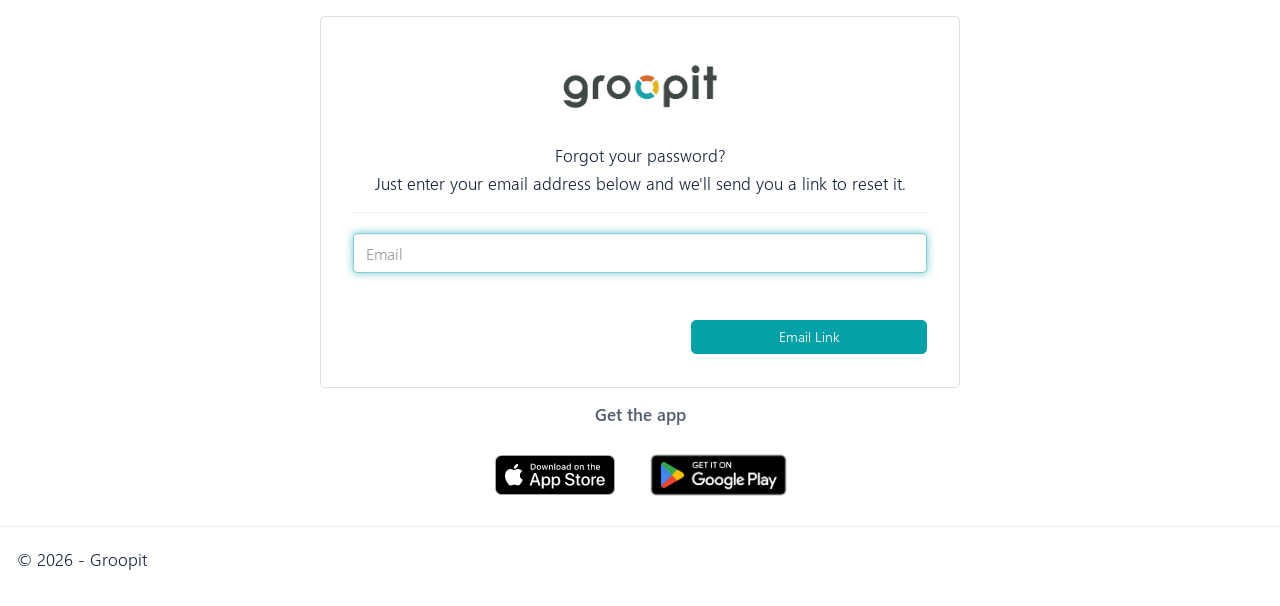

--- FILE ---
content_type: text/html; charset=utf-8
request_url: https://app.groopit.co/Account/ForgotPassword
body_size: 10837
content:
<!DOCTYPE html>
<html class="">
<head>
    <meta charset="utf-8" />
    <meta name="viewport" content="width=device-width, initial-scale=1.0">
            <title>Groopit - Forgot your password?</title>

    <link rel="apple-touch-icon" sizes="180x180" href="/apple-touch-icon.png">
    <link rel="icon" type="image/png" href="/favicon.png" sizes="32x32">
    <link rel="icon" type="image/png" href="/favicon.png" sizes="16x16">
    <link rel="mask-icon" href="/safari-pinned-tab.svg" color="#06A1A8">
    <meta name="theme-color" content="#ffffff">
    <meta property="fb:app_id" content="168227116911995" />
    <meta property="og:type" content="website" />
    
    
    <link rel="stylesheet" href="https://cdnjs.cloudflare.com/ajax/libs/bootstrap-tokenfield/0.12.0/css/bootstrap-tokenfield.min.css" integrity="sha256-4qBzeX420hElp9/FzsuqUNqVobcClz1BjnXoxUDSYQ0=" crossorigin="anonymous" />
    <link rel="stylesheet" href="https://cdnjs.cloudflare.com/ajax/libs/twitter-bootstrap/3.4.1/css/bootstrap.min.css" integrity="sha256-bZLfwXAP04zRMK2BjiO8iu9pf4FbLqX6zitd+tIvLhE=" crossorigin="anonymous" />


    <link rel="stylesheet" href="/dist/site.css?v=0kRgcrO-eGV4HjdApzytkzzDgh2A1WuZXxZ8TAZVC08&amp;v=0kRgcrO-eGV4HjdApzytkzzDgh2A1WuZXxZ8TAZVC08" href="/dist/site.css" />
    <script type="text/javascript">
        !function(T,l,y){var S=T.location,k="script",D="instrumentationKey",C="ingestionendpoint",I="disableExceptionTracking",E="ai.device.",b="toLowerCase",w="crossOrigin",N="POST",e="appInsightsSDK",t=y.name||"appInsights";(y.name||T[e])&&(T[e]=t);var n=T[t]||function(d){var g=!1,f=!1,m={initialize:!0,queue:[],sv:"5",version:2,config:d};function v(e,t){var n={},a="Browser";return n[E+"id"]=a[b](),n[E+"type"]=a,n["ai.operation.name"]=S&&S.pathname||"_unknown_",n["ai.internal.sdkVersion"]="javascript:snippet_"+(m.sv||m.version),{time:function(){var e=new Date;function t(e){var t=""+e;return 1===t.length&&(t="0"+t),t}return e.getUTCFullYear()+"-"+t(1+e.getUTCMonth())+"-"+t(e.getUTCDate())+"T"+t(e.getUTCHours())+":"+t(e.getUTCMinutes())+":"+t(e.getUTCSeconds())+"."+((e.getUTCMilliseconds()/1e3).toFixed(3)+"").slice(2,5)+"Z"}(),iKey:e,name:"Microsoft.ApplicationInsights."+e.replace(/-/g,"")+"."+t,sampleRate:100,tags:n,data:{baseData:{ver:2}}}}var h=d.url||y.src;if(h){function a(e){var t,n,a,i,r,o,s,c,u,p,l;g=!0,m.queue=[],f||(f=!0,t=h,s=function(){var e={},t=d.connectionString;if(t)for(var n=t.split(";"),a=0;a<n.length;a++){var i=n[a].split("=");2===i.length&&(e[i[0][b]()]=i[1])}if(!e[C]){var r=e.endpointsuffix,o=r?e.location:null;e[C]="https://"+(o?o+".":"")+"dc."+(r||"services.visualstudio.com")}return e}(),c=s[D]||d[D]||"",u=s[C],p=u?u+"/v2/track":d.endpointUrl,(l=[]).push((n="SDK LOAD Failure: Failed to load Application Insights SDK script (See stack for details)",a=t,i=p,(o=(r=v(c,"Exception")).data).baseType="ExceptionData",o.baseData.exceptions=[{typeName:"SDKLoadFailed",message:n.replace(/\./g,"-"),hasFullStack:!1,stack:n+"\nSnippet failed to load ["+a+"] -- Telemetry is disabled\nHelp Link: https://go.microsoft.com/fwlink/?linkid=2128109\nHost: "+(S&&S.pathname||"_unknown_")+"\nEndpoint: "+i,parsedStack:[]}],r)),l.push(function(e,t,n,a){var i=v(c,"Message"),r=i.data;r.baseType="MessageData";var o=r.baseData;return o.message='AI (Internal): 99 message:"'+("SDK LOAD Failure: Failed to load Application Insights SDK script (See stack for details) ("+n+")").replace(/\"/g,"")+'"',o.properties={endpoint:a},i}(0,0,t,p)),function(e,t){if(JSON){var n=T.fetch;if(n&&!y.useXhr)n(t,{method:N,body:JSON.stringify(e),mode:"cors"});else if(XMLHttpRequest){var a=new XMLHttpRequest;a.open(N,t),a.setRequestHeader("Content-type","application/json"),a.send(JSON.stringify(e))}}}(l,p))}function i(e,t){f||setTimeout(function(){!t&&m.core||a()},500)}var e=function(){var n=l.createElement(k);n.src=h;var e=y[w];return!e&&""!==e||"undefined"==n[w]||(n[w]=e),n.onload=i,n.onerror=a,n.onreadystatechange=function(e,t){"loaded"!==n.readyState&&"complete"!==n.readyState||i(0,t)},n}();y.ld<0?l.getElementsByTagName("head")[0].appendChild(e):setTimeout(function(){l.getElementsByTagName(k)[0].parentNode.appendChild(e)},y.ld||0)}try{m.cookie=l.cookie}catch(p){}function t(e){for(;e.length;)!function(t){m[t]=function(){var e=arguments;g||m.queue.push(function(){m[t].apply(m,e)})}}(e.pop())}var n="track",r="TrackPage",o="TrackEvent";t([n+"Event",n+"PageView",n+"Exception",n+"Trace",n+"DependencyData",n+"Metric",n+"PageViewPerformance","start"+r,"stop"+r,"start"+o,"stop"+o,"addTelemetryInitializer","setAuthenticatedUserContext","clearAuthenticatedUserContext","flush"]),m.SeverityLevel={Verbose:0,Information:1,Warning:2,Error:3,Critical:4};var s=(d.extensionConfig||{}).ApplicationInsightsAnalytics||{};if(!0!==d[I]&&!0!==s[I]){var c="onerror";t(["_"+c]);var u=T[c];T[c]=function(e,t,n,a,i){var r=u&&u(e,t,n,a,i);return!0!==r&&m["_"+c]({message:e,url:t,lineNumber:n,columnNumber:a,error:i}),r},d.autoExceptionInstrumented=!0}return m}(y.cfg);function a(){y.onInit&&y.onInit(n)}(T[t]=n).queue&&0===n.queue.length?(n.queue.push(a),n.trackPageView({})):a()}(window,document,{
        src: "https://js.monitor.azure.com/scripts/b/ai.2.min.js",
        cfg: { // Application Insights Configuration
            instrumentationKey: "1b157228-69e0-461b-bdce-80e75a0c538f",
            disableFetchTracking: false
        }});
    </script>    

<script src="/dist/site.js?v=_e5O1NSs8hAPtRHh4SRsa3q3S1APVnaj5d_VVcOxKj8&amp;v=_e5O1NSs8hAPtRHh4SRsa3q3S1APVnaj5d_VVcOxKj8" src="/dist/site.js"></script>

</head>
<body class="">
    <div class="w-full px-4 mx-0 md:w-1/2 md:px-0 md:mx-auto">
    <div class="list-group-item">
        <img src="/Content/Images/groopit.png" class="my-8 h-12 center-block" />
        <div class="text-center">
<form action="/Account/ForgotPassword" method="post" role="form">                <h2>Forgot your password?</h2>
                <h4>Just enter your email address below and we'll send you a link to reset it.</h4>
                <hr />
<div class="text-danger validation-summary-valid" data-valmsg-summary="true"><ul><li style="display:none"></li>
</ul></div>                <div class="form-group">
                    <input autofocus="True" class="form-control" data-val="true" data-val-email="The Email field is not a valid e-mail address." data-val-required="The Email field is required." id="Email" name="Email" placeholder="Email" type="email" value="" />
                    <span class="text-danger field-validation-valid" data-valmsg-for="Email" data-valmsg-replace="true"></span>
                </div>
                <br />
                <div class="form-group">
                    <div class="btn-container">
                        <input type="submit" value="Email Link" class="login-btn btn btn-accent"/>
                    </div>
                </div>
<input name="__RequestVerificationToken" type="hidden" value="CfDJ8Fsq--ZGf1xDreLHaFi__CEb12Fmo5GT7EWWQL2Rgh-q5reJ4PJ8rU_A_HcGo1dp6U_oHW6tmb1uDQ-fqU-dzRK882dlAmwLXxBahdPtwLzND8QCTXAGDCQ6f0dCtGowGRTGpK9s32FZdlLysp1H6fc" /></form>        </div>
    </div>

    <div class="text-display-title text-center">
    <div class="app-gray-02">Get the app</div>
    <br />
    <div class="flex flex-wrap justify-center items-center">
        <a href='https://itunes.apple.com/us/app/letsgroopit/id1389967393?mt=8'
            style='margin:11px;display:inline-block;overflow:hidden;background:url(/Content/Images/Download_on_the_App_Store_Badge_US-UK_RGB_blk_092917.svg) no-repeat;width:135px;height:40px;'></a>
        <a href='https://play.google.com/store/apps/details?id=com.letsgroopit.app&pcampaignid=MKT-Other-global-all-co-prtnr-py-PartBadge-Mar2515-1'
            style='display:inline-block;overflow:hidden'>
            <img alt='Get it on Google Play'
                src='https://play.google.com/intl/en_us/badges/images/generic/en_badge_web_generic.png'
                style="height:60px" />
        </a>
    </div>
</div>

</div>


            <hr class="footer-hr" />
            <div class="px-4">
                <footer>
                    <p>&copy; 2026 - Groopit</p>
                </footer>
            </div>
    

    <script src="https://cdnjs.cloudflare.com/ajax/libs/jquery/3.6.0/jquery.min.js" integrity="sha512-894YE6QWD5I59HgZOGReFYm4dnWc1Qt5NtvYSaNcOP+u1T9qYdvdihz0PPSiiqn/+/3e7Jo4EaG7TubfWGUrMQ==" crossorigin="anonymous">
    </script>
    <script src="https://cdnjs.cloudflare.com/ajax/libs/twitter-bootstrap/3.4.1/js/bootstrap.min.js" integrity="sha256-nuL8/2cJ5NDSSwnKD8VqreErSWHtnEP9E7AySL+1ev4=" crossorigin="anonymous">
    </script>


    <script src="https://cdnjs.cloudflare.com/ajax/libs/microsoft-signalr/6.0.4/signalr.min.js" integrity="sha512-grldNBeqlywsN9Niz0kz/qqcl3BY931AHO3ghT0yLMKvnu2YBC1iTnAQigzu3DS3Ve2NorQ1TXmKNCirj41GKQ==" crossorigin="anonymous" referrerpolicy="no-referrer"></script>
    <script src="/Scripts/WebNotify.js"></script>
    <script src="/Scripts/groopit-core.js" type="text/javascript"></script>
    
    <script src="https://cdnjs.cloudflare.com/ajax/libs/jquery-validate/1.19.5/jquery.validate.min.js" src="https://cdnjs.cloudflare.com/ajax/libs/jquery-validate/1.19.5/jquery.validate.min.js" integrity="sha512-rstIgDs0xPgmG6RX1Aba4KV5cWJbAMcvRCVmglpam9SoHZiUCyQVDdH2LPlxoHtrv17XWblE/V/PP+Tr04hbtA==" crossorigin="anonymous" referrerpolicy="no-referrer"></script>
<script>(window.jQuery && window.jQuery.validator||document.write("\u003Cscript src=\u0022/lib/jquery-validation/dist/jquery.validate.min.js\u0022 src=\u0022/lib/jquery-validation/dist/jquery.validate.min.js\u0022 integrity=\u0022sha512-rstIgDs0xPgmG6RX1Aba4KV5cWJbAMcvRCVmglpam9SoHZiUCyQVDdH2LPlxoHtrv17XWblE/V/PP\u002BTr04hbtA==\u0022 crossorigin=\u0022anonymous\u0022 referrerpolicy=\u0022no-referrer\u0022\u003E\u003C/script\u003E"));</script>
<script src="https://cdnjs.cloudflare.com/ajax/libs/jquery-validation-unobtrusive/4.0.0/jquery.validate.unobtrusive.min.js" src="https://cdnjs.cloudflare.com/ajax/libs/jquery-validation-unobtrusive/4.0.0/jquery.validate.unobtrusive.min.js" integrity="sha512-xq+Vm8jC94ynOikewaQXMEkJIOBp7iArs3IhFWSWdRT3Pq8wFz46p+ZDFAR7kHnSFf+zUv52B3prRYnbDRdgog==" crossorigin="anonymous" referrerpolicy="no-referrer">
</script>
<script>(window.jQuery && window.jQuery.validator && window.jQuery.validator.unobtrusive||document.write("\u003Cscript src=\u0022/lib/jquery-validation-unobtrusive/jquery.validate.unobtrusive.js\u0022 src=\u0022/lib/jquery-validation-unobtrusive/jquery.validate.unobtrusive.js\u0022 integrity=\u0022sha512-xq\u002BVm8jC94ynOikewaQXMEkJIOBp7iArs3IhFWSWdRT3Pq8wFz46p\u002BZDFAR7kHnSFf\u002BzUv52B3prRYnbDRdgog==\u0022 crossorigin=\u0022anonymous\u0022 referrerpolicy=\u0022no-referrer\u0022\u003E\u003C/script\u003E"));</script>    


</body>
</html>


--- FILE ---
content_type: text/css
request_url: https://app.groopit.co/dist/site.css?v=0kRgcrO-eGV4HjdApzytkzzDgh2A1WuZXxZ8TAZVC08&v=0kRgcrO-eGV4HjdApzytkzzDgh2A1WuZXxZ8TAZVC08
body_size: 84213
content:
/*! normalize.css v8.0.1 | MIT License | github.com/necolas/normalize.css */html{-webkit-text-size-adjust:100%;line-height:1.15}body{margin:0}main{display:block}h1{font-size:2em;margin:.67em 0}hr{box-sizing:content-box;height:0;overflow:visible}pre{font-family:monospace,monospace;font-size:1em}a{background-color:transparent}abbr[title]{border-bottom:none;text-decoration:underline;-webkit-text-decoration:underline dotted;text-decoration:underline dotted}b,strong{font-weight:bolder}code,kbd,samp{font-family:monospace,monospace;font-size:1em}small{font-size:80%}sub,sup{font-size:75%;line-height:0;position:relative;vertical-align:baseline}sub{bottom:-.25em}sup{top:-.5em}img{border-style:none}button,input,optgroup,select,textarea{font-family:inherit;font-size:100%;line-height:1.15;margin:0}button,input{overflow:visible}button,select{text-transform:none}[type=button],[type=reset],[type=submit],button{-webkit-appearance:button}[type=button]::-moz-focus-inner,[type=reset]::-moz-focus-inner,[type=submit]::-moz-focus-inner,button::-moz-focus-inner{border-style:none;padding:0}[type=button]:-moz-focusring,[type=reset]:-moz-focusring,[type=submit]:-moz-focusring,button:-moz-focusring{outline:1px dotted ButtonText}fieldset{padding:.35em .75em .625em}legend{box-sizing:border-box;color:inherit;display:table;max-width:100%;padding:0;white-space:normal}progress{vertical-align:baseline}textarea{overflow:auto}[type=checkbox],[type=radio]{box-sizing:border-box;padding:0}[type=number]::-webkit-inner-spin-button,[type=number]::-webkit-outer-spin-button{height:auto}[type=search]{-webkit-appearance:textfield;outline-offset:-2px}[type=search]::-webkit-search-decoration{-webkit-appearance:none}details{display:block}summary{display:list-item}[hidden],template{display:none}blockquote,dd,dl,figure,h1,h2,h3,h4,h5,h6,hr,p,pre{margin:0}button{background-color:transparent;background-image:none}button:focus{outline:1px dotted;outline:5px auto -webkit-focus-ring-color}fieldset,ol,ul{margin:0;padding:0}ol,ul{list-style:none}html{font-family:WeblySleek,system-ui,-apple-system,BlinkMacSystemFont,Segoe UI,Roboto,Helvetica Neue,Arial,Noto Sans,sans-serif,Apple Color Emoji,Segoe UI Emoji,Segoe UI Symbol,Noto Color Emoji;line-height:1.5}*,:after,:before{border:0 solid #e2e8f0;box-sizing:border-box}hr{border-top-width:1px}img{border-style:solid}textarea{resize:vertical}input::-moz-placeholder,textarea::-moz-placeholder{color:#a0aec0}input::placeholder,textarea::placeholder{color:#a0aec0}[role=button],button{cursor:pointer}table{border-collapse:collapse}h1,h2,h3,h4,h5,h6{font-size:inherit;font-weight:inherit}a{color:inherit;text-decoration:inherit}button,input,optgroup,select,textarea{color:inherit;line-height:inherit;padding:0}code,kbd,pre,samp{font-family:Menlo,Monaco,Consolas,Liberation Mono,Courier New,monospace}audio,canvas,embed,iframe,img,object,svg,video{display:block;vertical-align:middle}img,video{height:auto;max-width:100%}.container{width:100%}@media (min-width:480px){.container{max-width:480px}}@media (min-width:640px){.container{max-width:640px}}@media (min-width:768px){.container{max-width:768px}}@media (min-width:1024px){.container{max-width:1024px}}@media (min-width:1280px){.container{max-width:1280px}}@media (min-width:1536px){.container{max-width:1536px}}@media (min-width:1920px){.container{max-width:1920px}}.space-x-1>:not(template)~:not(template){--space-x-reverse:0!important;margin-left:calc(.25rem*(1 - var(--space-x-reverse)))!important;margin-right:calc(.25rem*var(--space-x-reverse))!important}.space-y-2>:not(template)~:not(template){--space-y-reverse:0!important;margin-bottom:calc(.5rem*var(--space-y-reverse))!important;margin-top:calc(.5rem*(1 - var(--space-y-reverse)))!important}.space-x-2>:not(template)~:not(template){--space-x-reverse:0!important;margin-left:calc(.5rem*(1 - var(--space-x-reverse)))!important;margin-right:calc(.5rem*var(--space-x-reverse))!important}.space-y-3>:not(template)~:not(template){--space-y-reverse:0!important;margin-bottom:calc(.75rem*var(--space-y-reverse))!important;margin-top:calc(.75rem*(1 - var(--space-y-reverse)))!important}.space-x-3>:not(template)~:not(template){--space-x-reverse:0!important;margin-left:calc(.75rem*(1 - var(--space-x-reverse)))!important;margin-right:calc(.75rem*var(--space-x-reverse))!important}.space-y-4>:not(template)~:not(template){--space-y-reverse:0!important;margin-bottom:calc(1rem*var(--space-y-reverse))!important;margin-top:calc(1rem*(1 - var(--space-y-reverse)))!important}.space-x-4>:not(template)~:not(template){--space-x-reverse:0!important;margin-left:calc(1rem*(1 - var(--space-x-reverse)))!important;margin-right:calc(1rem*var(--space-x-reverse))!important}.space-y-6>:not(template)~:not(template){--space-y-reverse:0!important;margin-bottom:calc(1.5rem*var(--space-y-reverse))!important;margin-top:calc(1.5rem*(1 - var(--space-y-reverse)))!important}.space-x-reverse>:not(template)~:not(template){--space-x-reverse:1!important}.divide-x>:not(template)~:not(template){--divide-x-reverse:0!important;border-left-width:calc(1px*(1 - var(--divide-x-reverse)))!important;border-right-width:calc(1px*var(--divide-x-reverse))!important}.bg-transparent{background-color:transparent!important}.bg-black{background-color:#000!important;background-color:rgba(0,0,0,var(--bg-opacity))!important}.bg-black,.bg-white{--bg-opacity:1!important}.bg-white{background-color:#fff!important;background-color:rgba(255,255,255,var(--bg-opacity))!important}.bg-gray-400{--bg-opacity:1!important;background-color:#cbd5e0!important;background-color:rgba(203,213,224,var(--bg-opacity))!important}.bg-app-teal{--bg-opacity:1!important;background-color:#06a1a8!important;background-color:rgba(6,161,168,var(--bg-opacity))!important}.bg-app-teal-x-light{--bg-opacity:1!important;background-color:#ecf5f6!important;background-color:rgba(236,245,246,var(--bg-opacity))!important}.bg-app-orange{--bg-opacity:1!important;background-color:#d46830!important;background-color:rgba(212,104,48,var(--bg-opacity))!important}.bg-app-slateblue-x-light{--bg-opacity:1!important;background-color:#f3f5f6!important;background-color:rgba(243,245,246,var(--bg-opacity))!important}.bg-app-white{--bg-opacity:1!important;background-color:#fffffe!important;background-color:rgba(255,255,254,var(--bg-opacity))!important}.bg-app-gray-12{--bg-opacity:1!important;background-color:#f3f4f5!important;background-color:rgba(243,244,245,var(--bg-opacity))!important}.bg-app-gray-accent-11{--bg-opacity:1!important;background-color:#f1f1f1!important;background-color:rgba(241,241,241,var(--bg-opacity))!important}.bg-app-sand-light{--bg-opacity:1!important;background-color:#e7e6e4!important;background-color:rgba(231,230,228,var(--bg-opacity))!important}.bg-app-sand{--bg-opacity:1!important;background-color:#dad9d7!important;background-color:rgba(218,217,215,var(--bg-opacity))!important}.bg-app-sand-dark{--bg-opacity:1!important;background-color:#4d4b49!important;background-color:rgba(77,75,73,var(--bg-opacity))!important}.hover\:bg-app-gray-12:hover{--bg-opacity:1!important;background-color:#f3f4f5!important;background-color:rgba(243,244,245,var(--bg-opacity))!important}.border-black{border-color:#000!important;border-color:rgba(0,0,0,var(--border-opacity))!important}.border-black,.border-white{--border-opacity:1!important}.border-white{border-color:#fff!important;border-color:rgba(255,255,255,var(--border-opacity))!important}.border-gray-400{--border-opacity:1!important;border-color:#cbd5e0!important;border-color:rgba(203,213,224,var(--border-opacity))!important}.border-red-500{--border-opacity:1!important;border-color:#f56565!important;border-color:rgba(245,101,101,var(--border-opacity))!important}.border-app-teal{--border-opacity:1!important;border-color:#06a1a8!important;border-color:rgba(6,161,168,var(--border-opacity))!important}.border-app-orange{--border-opacity:1!important;border-color:#d46830!important;border-color:rgba(212,104,48,var(--border-opacity))!important}.border-app-slateblue{--border-opacity:1!important;border-color:#003e52!important;border-color:rgba(0,62,82,var(--border-opacity))!important}.border-app-black{--border-opacity:1!important;border-color:#16233a!important;border-color:rgba(22,35,58,var(--border-opacity))!important}.border-app-gray-02{--border-opacity:1!important;border-color:#525c6d!important;border-color:rgba(82,92,109,var(--border-opacity))!important}.border-app-gray-03{--border-opacity:1!important;border-color:#6a7281!important;border-color:rgba(106,114,129,var(--border-opacity))!important}.border-app-gray-06{--border-opacity:1!important;border-color:#abb0b8!important;border-color:rgba(171,176,184,var(--border-opacity))!important}.border-app-gray-08{--border-opacity:1!important;border-color:#dee0e3!important;border-color:rgba(222,224,227,var(--border-opacity))!important}.border-app-gray-accent-07{--border-opacity:1!important;border-color:#ccc!important;border-color:rgba(204,204,204,var(--border-opacity))!important}.border-app-sand-light{--border-opacity:1!important;border-color:#e7e6e4!important;border-color:rgba(231,230,228,var(--border-opacity))!important}.border-app-sand{--border-opacity:1!important;border-color:#dad9d7!important;border-color:rgba(218,217,215,var(--border-opacity))!important}.border-app-sand-dark{--border-opacity:1!important;border-color:#4d4b49!important;border-color:rgba(77,75,73,var(--border-opacity))!important}.rounded-sm{border-radius:.125rem!important}.rounded{border-radius:.25rem!important}.rounded-md{border-radius:.375rem!important}.rounded-lg{border-radius:.5rem!important}.rounded-full{border-radius:9999px!important}.rounded-t-none{border-top-left-radius:0!important}.rounded-r-none,.rounded-t-none{border-top-right-radius:0!important}.rounded-r-none{border-bottom-right-radius:0!important}.rounded-r{border-bottom-right-radius:.25rem!important;border-top-right-radius:.25rem!important}.rounded-l{border-bottom-left-radius:.25rem!important;border-top-left-radius:.25rem!important}.rounded-r-full{border-bottom-right-radius:9999px!important;border-top-right-radius:9999px!important}.rounded-l-full{border-bottom-left-radius:9999px!important;border-top-left-radius:9999px!important}.border-solid{border-style:solid!important}.border-none{border-style:none!important}.border-0{border-width:0!important}.border-1{border-width:1px!important}.border-2{border-width:2px!important}.border-3{border-width:3px!important}.border{border-width:1px!important}.border-t-1{border-top-width:1px!important}.border-r-1{border-right-width:1px!important}.border-b-1{border-bottom-width:1px!important}.border-t-2{border-top-width:2px!important}.border-r-2{border-right-width:2px!important}.border-b-2{border-bottom-width:2px!important}.border-l-2{border-left-width:2px!important}.border-t-3{border-top-width:3px!important}.border-t-8{border-top-width:8px!important}.border-b-8{border-bottom-width:8px!important}.border-t{border-top-width:1px!important}.border-r{border-right-width:1px!important}.border-b{border-bottom-width:1px!important}.border-l{border-left-width:1px!important}.box-border{box-sizing:border-box!important}.cursor-pointer{cursor:pointer!important}.cursor-not-allowed{cursor:not-allowed!important}.block{display:block!important}.inline-block{display:inline-block!important}.inline{display:inline!important}.flex{display:flex!important}.inline-flex{display:inline-flex!important}.table{display:table!important}.table-cell{display:table-cell!important}.grid{display:grid!important}.contents{display:contents!important}.hidden{display:none!important}.flex-row{flex-direction:row!important}.flex-row-reverse{flex-direction:row-reverse!important}.flex-col{flex-direction:column!important}.flex-wrap{flex-wrap:wrap!important}.place-items-start{place-items:start!important}.place-self-start{place-self:start!important}.place-self-end{place-self:end!important}.items-start{align-items:flex-start!important}.items-end{align-items:flex-end!important}.items-center{align-items:center!important}.items-baseline{align-items:baseline!important}.content-center{align-content:center!important}.self-start{align-self:flex-start!important}.self-end{align-self:flex-end!important}.self-center{align-self:center!important}.justify-items-start{justify-items:start!important}.justify-start{justify-content:flex-start!important}.justify-end{justify-content:flex-end!important}.justify-center{justify-content:center!important}.justify-between{justify-content:space-between!important}.justify-self-end{justify-self:end!important}.flex-1{flex:1 1 0%!important}.flex-none{flex:none!important}.flex-grow-0{flex-grow:0!important}.flex-grow{flex-grow:1!important}.flex-shrink-0{flex-shrink:0!important}.flex-shrink{flex-shrink:1!important}.float-right{float:right!important}.float-left{float:left!important}.clearfix:after{clear:both!important;content:""!important;display:table!important}.font-sans{font-family:WeblySleek,system-ui,-apple-system,BlinkMacSystemFont,Segoe UI,Roboto,Helvetica Neue,Arial,Noto Sans,sans-serif,Apple Color Emoji,Segoe UI Emoji,Segoe UI Symbol,Noto Color Emoji!important}.font-normal{font-weight:400!important}.font-semibold{font-weight:600!important}.font-bold{font-weight:700!important}.h-0{height:0!important}.h-4{height:1rem!important}.h-5{height:1.25rem!important}.h-6{height:1.5rem!important}.h-8{height:2rem!important}.h-10{height:2.5rem!important}.h-12{height:3rem!important}.h-16{height:4rem!important}.h-18{height:4.5rem!important}.h-50{height:12.5rem!important}.h-80{height:20rem!important}.h-auto{height:auto!important}.h-full{height:100%!important}.h-screen{height:100vh!important}.h-0\.5{height:.125rem!important}.text-xs{font-size:.75rem!important}.text-sm{font-size:.875rem!important}.text-base{font-size:1rem!important}.text-lg{font-size:1.125rem!important}.text-xl{font-size:1.25rem!important}.text-2xl{font-size:1.5rem!important}.text-3xl{font-size:1.875rem!important}.text-4xl{font-size:2.25rem!important}.text-5xl{font-size:3rem!important}.text-6xl{font-size:4rem!important}.text-11xl{font-size:9rem!important}.leading-6{line-height:1.5rem!important}.leading-none{line-height:1!important}.leading-normal{line-height:1.5!important}.list-inside{list-style-position:inside!important}.list-outside{list-style-position:outside!important}.list-none{list-style-type:none!important}.list-disc{list-style-type:disc!important}.list-decimal{list-style-type:decimal!important}.m-0{margin:0!important}.m-1{margin:.25rem!important}.m-2{margin:.5rem!important}.m-3{margin:.75rem!important}.m-4{margin:1rem!important}.m-8{margin:2rem!important}.m-16{margin:4rem!important}.m-auto{margin:auto!important}.my-0{margin-bottom:0!important;margin-top:0!important}.mx-0{margin-left:0!important;margin-right:0!important}.my-1{margin-bottom:.25rem!important;margin-top:.25rem!important}.my-2{margin-bottom:.5rem!important;margin-top:.5rem!important}.mx-2{margin-left:.5rem!important;margin-right:.5rem!important}.my-4{margin-bottom:1rem!important;margin-top:1rem!important}.mx-4{margin-left:1rem!important;margin-right:1rem!important}.mx-5{margin-left:1.25rem!important;margin-right:1.25rem!important}.my-6{margin-bottom:1.5rem!important;margin-top:1.5rem!important}.my-8{margin-bottom:2rem!important;margin-top:2rem!important}.mx-8{margin-left:2rem!important;margin-right:2rem!important}.mx-12{margin-left:3rem!important;margin-right:3rem!important}.my-16{margin-bottom:4rem!important;margin-top:4rem!important}.my-auto{margin-bottom:auto!important;margin-top:auto!important}.mx-auto{margin-left:auto!important;margin-right:auto!important}.-mx-2{margin-left:-.5rem!important;margin-right:-.5rem!important}.mt-0{margin-top:0!important}.mr-0{margin-right:0!important}.mb-0{margin-bottom:0!important}.mt-1{margin-top:.25rem!important}.mr-1{margin-right:.25rem!important}.mb-1{margin-bottom:.25rem!important}.ml-1{margin-left:.25rem!important}.mt-2{margin-top:.5rem!important}.mr-2{margin-right:.5rem!important}.mb-2{margin-bottom:.5rem!important}.ml-2{margin-left:.5rem!important}.mt-3{margin-top:.75rem!important}.mr-3{margin-right:.75rem!important}.mb-3{margin-bottom:.75rem!important}.ml-3{margin-left:.75rem!important}.mt-4{margin-top:1rem!important}.mr-4{margin-right:1rem!important}.mb-4{margin-bottom:1rem!important}.ml-4{margin-left:1rem!important}.mt-5{margin-top:1.25rem!important}.ml-5{margin-left:1.25rem!important}.mt-6{margin-top:1.5rem!important}.mt-8{margin-top:2rem!important}.mb-8{margin-bottom:2rem!important}.ml-8{margin-left:2rem!important}.ml-9{margin-left:2.25rem!important}.mr-10{margin-right:2.5rem!important}.ml-10{margin-left:2.5rem!important}.ml-12{margin-left:3rem!important}.mt-16{margin-top:4rem!important}.mb-20{margin-bottom:5rem!important}.mt-auto{margin-top:auto!important}.ml-auto{margin-left:auto!important}.mr-1\.5{margin-right:.375rem!important}.mt-2\.5{margin-top:.625rem!important}.ml-2\.5{margin-left:.625rem!important}.max-h-full{max-height:100%!important}.max-h-screen-7\/20{max-height:35vh!important}.max-w-56{max-width:14rem!important}.max-w-none{max-width:none!important}.max-w-xs{max-width:20rem!important}.max-w-sm{max-width:24rem!important}.max-w-2xl{max-width:42rem!important}.max-w-full{max-width:100%!important}.min-h-0{min-height:0!important}.min-h-60{min-height:15rem!important}.min-w-0{min-width:0!important}.min-w-80{min-width:20rem!important}.min-w-fit-content{min-width:-moz-fit-content!important;min-width:fit-content!important}.object-cover{-o-object-fit:cover!important;object-fit:cover!important}.opacity-50{opacity:.5!important}.opacity-60{opacity:.6!important}.opacity-70{opacity:.7!important}.opacity-80{opacity:.8!important}.opacity-100{opacity:1!important}.overflow-auto{overflow:auto!important}.overflow-hidden{overflow:hidden!important}.overflow-visible{overflow:visible!important}.overflow-scroll{overflow:scroll!important}.overflow-y-auto{overflow-y:auto!important}.overflow-x-hidden{overflow-x:hidden!important}.overflow-y-hidden{overflow-y:hidden!important}.overflow-y-scroll{overflow-y:scroll!important}.p-0{padding:0!important}.p-1{padding:.25rem!important}.p-2{padding:.5rem!important}.p-3{padding:.75rem!important}.p-4{padding:1rem!important}.p-8{padding:2rem!important}.p-0\.5{padding:.125rem!important}.py-0{padding-bottom:0!important;padding-top:0!important}.py-1{padding-bottom:.25rem!important;padding-top:.25rem!important}.px-1{padding-left:.25rem!important;padding-right:.25rem!important}.py-2{padding-bottom:.5rem!important;padding-top:.5rem!important}.px-2{padding-left:.5rem!important;padding-right:.5rem!important}.py-3{padding-bottom:.75rem!important;padding-top:.75rem!important}.px-3{padding-left:.75rem!important;padding-right:.75rem!important}.py-4{padding-bottom:1rem!important;padding-top:1rem!important}.px-4{padding-left:1rem!important;padding-right:1rem!important}.px-5{padding-left:1.25rem!important;padding-right:1.25rem!important}.py-6{padding-bottom:1.5rem!important;padding-top:1.5rem!important}.py-8{padding-bottom:2rem!important;padding-top:2rem!important}.px-8{padding-left:2rem!important;padding-right:2rem!important}.px-10{padding-left:2.5rem!important;padding-right:2.5rem!important}.px-12{padding-left:3rem!important;padding-right:3rem!important}.pt-0{padding-top:0!important}.pb-0{padding-bottom:0!important}.pt-1{padding-top:.25rem!important}.pr-1{padding-right:.25rem!important}.pb-1{padding-bottom:.25rem!important}.pt-2{padding-top:.5rem!important}.pr-2{padding-right:.5rem!important}.pb-2{padding-bottom:.5rem!important}.pl-2{padding-left:.5rem!important}.pl-3{padding-left:.75rem!important}.pt-4{padding-top:1rem!important}.pr-4{padding-right:1rem!important}.pb-4{padding-bottom:1rem!important}.pl-4{padding-left:1rem!important}.pt-5{padding-top:1.25rem!important}.pr-5{padding-right:1.25rem!important}.pl-5{padding-left:1.25rem!important}.pb-6{padding-bottom:1.5rem!important}.pt-8{padding-top:2rem!important}.pr-8{padding-right:2rem!important}.pb-8{padding-bottom:2rem!important}.pl-8{padding-left:2rem!important}.pt-10{padding-top:2.5rem!important}.pt-12{padding-top:3rem!important}.pl-12{padding-left:3rem!important}.pt-16{padding-top:4rem!important}.pr-2\.5{padding-right:.625rem!important}.pointer-events-auto{pointer-events:auto!important}.static{position:static!important}.absolute{position:absolute!important}.relative{position:relative!important}.sticky{position:sticky!important}.inset-0{bottom:0!important;left:0!important;right:0!important}.inset-0,.top-0{top:0!important}.right-0{right:0!important}.bottom-0{bottom:0!important}.left-0{left:0!important}.resize-none{resize:none!important}.resize{resize:both!important}.shadow-sm{box-shadow:0 1px 2px 0 rgba(0,0,0,.05)!important}.shadow{box-shadow:0 1px 3px 0 rgba(0,0,0,.1),0 1px 2px 0 rgba(0,0,0,.06)!important}.shadow-lg{box-shadow:0 10px 15px -3px rgba(0,0,0,.1),0 4px 6px -2px rgba(0,0,0,.05)!important}.table-fixed{table-layout:fixed!important}.text-left{text-align:left!important}.text-center{text-align:center!important}.text-right{text-align:right!important}.text-black{color:#000!important;color:rgba(0,0,0,var(--text-opacity))!important}.text-black,.text-white{--text-opacity:1!important}.text-white{color:#fff!important;color:rgba(255,255,255,var(--text-opacity))!important}.text-red-500{--text-opacity:1!important;color:#f56565!important;color:rgba(245,101,101,var(--text-opacity))!important}.text-red-600{--text-opacity:1!important;color:#e53e3e!important;color:rgba(229,62,62,var(--text-opacity))!important}.text-green-700{--text-opacity:1!important;color:#2f855a!important;color:rgba(47,133,90,var(--text-opacity))!important}.text-blue-600{--text-opacity:1!important;color:#3182ce!important;color:rgba(49,130,206,var(--text-opacity))!important}.text-app-teal-dark{--text-opacity:1!important;color:#05898f!important;color:rgba(5,137,143,var(--text-opacity))!important}.text-app-teal{--text-opacity:1!important;color:#06a1a8!important;color:rgba(6,161,168,var(--text-opacity))!important}.text-app-orange{--text-opacity:1!important;color:#d46830!important;color:rgba(212,104,48,var(--text-opacity))!important}.text-app-orange-dark{--text-opacity:1!important;color:#b44810!important;color:rgba(180,72,16,var(--text-opacity))!important}.text-app-slateblue{--text-opacity:1!important;color:#003e52!important;color:rgba(0,62,82,var(--text-opacity))!important}.text-app-black{--text-opacity:1!important;color:#16233a!important;color:rgba(22,35,58,var(--text-opacity))!important}.text-app-gray-02{--text-opacity:1!important;color:#525c6d!important;color:rgba(82,92,109,var(--text-opacity))!important}.text-app-gray-03{--text-opacity:1!important;color:#6a7281!important;color:rgba(106,114,129,var(--text-opacity))!important}.text-app-gray-06{--text-opacity:1!important;color:#abb0b8!important;color:rgba(171,176,184,var(--text-opacity))!important}.text-app-gray-08{--text-opacity:1!important;color:#dee0e3!important;color:rgba(222,224,227,var(--text-opacity))!important}.text-app-sand-light{--text-opacity:1!important;color:#e7e6e4!important;color:rgba(231,230,228,var(--text-opacity))!important}.text-app-sand{--text-opacity:1!important;color:#dad9d7!important;color:rgba(218,217,215,var(--text-opacity))!important}.text-app-sand-dark{--text-opacity:1!important;color:#4d4b49!important;color:rgba(77,75,73,var(--text-opacity))!important}.italic{font-style:italic!important}.not-italic{font-style:normal!important}.uppercase{text-transform:uppercase!important}.lowercase{text-transform:lowercase!important}.hover\:underline:hover,.underline{text-decoration:underline!important}.align-baseline{vertical-align:baseline!important}.align-top{vertical-align:top!important}.align-middle{vertical-align:middle!important}.visible{visibility:visible!important}.invisible{visibility:hidden!important}.whitespace-no-wrap{white-space:nowrap!important}.whitespace-pre-wrap{white-space:pre-wrap!important}.break-words{word-wrap:break-word!important;overflow-wrap:break-word!important}.truncate{overflow:hidden!important;text-overflow:ellipsis!important;white-space:nowrap!important}.w-3{width:.75rem!important}.w-4{width:1rem!important}.w-5{width:1.25rem!important}.w-6{width:1.5rem!important}.w-8{width:2rem!important}.w-10{width:2.5rem!important}.w-16{width:4rem!important}.w-24{width:6rem!important}.w-32{width:8rem!important}.w-60{width:15rem!important}.w-96{width:24rem!important}.w-112{width:28rem!important}.w-auto{width:auto!important}.w-1\/2{width:50%!important}.w-1\/3{width:33.333333%!important}.w-4\/5{width:80%!important}.w-full{width:100%!important}.z-10{z-index:10!important}.gap-1{grid-gap:.25rem!important;gap:.25rem!important}.gap-2{grid-gap:.5rem!important;gap:.5rem!important}.gap-3{grid-gap:.75rem!important;gap:.75rem!important}.gap-4{grid-gap:1rem!important;gap:1rem!important}.gap-6{grid-gap:1.5rem!important;gap:1.5rem!important}.gap-10{grid-gap:2.5rem!important;gap:2.5rem!important}.gap-y-2{grid-row-gap:.5rem!important;row-gap:.5rem!important}.grid-flow-row{grid-auto-flow:row!important}.grid-cols-1{grid-template-columns:repeat(1,minmax(0,1fr))!important}.grid-cols-2{grid-template-columns:repeat(2,minmax(0,1fr))!important}.grid-cols-3{grid-template-columns:repeat(3,minmax(0,1fr))!important}.col-span-2{grid-column:span 2/span 2!important}.col-span-3{grid-column:span 3/span 3!important}.col-start-1{grid-column-start:1!important}.col-start-2{grid-column-start:2!important}.transform{--transform-translate-x:0!important;--transform-translate-y:0!important;--transform-rotate:0!important;--transform-skew-x:0!important;--transform-skew-y:0!important;--transform-scale-x:1!important;--transform-scale-y:1!important;transform:translateX(var(--transform-translate-x)) translateY(var(--transform-translate-y)) rotate(var(--transform-rotate)) skewX(var(--transform-skew-x)) skewY(var(--transform-skew-y)) scaleX(var(--transform-scale-x)) scaleY(var(--transform-scale-y))!important}.transition{transition-property:background-color,border-color,color,fill,stroke,opacity,box-shadow,transform!important}@keyframes ping{75%,to{opacity:0;transform:scale(2)}}@keyframes pulse{50%{opacity:.5}}@keyframes bounce{0%,to{animation-timing-function:cubic-bezier(.8,0,1,1);transform:translateY(-25%)}50%{animation-timing-function:cubic-bezier(0,0,.2,1);transform:none}}.filter-app-white{filter:invert(100%) sepia(12%) saturate(635%) hue-rotate(6deg) brightness(102%) contrast(103%)}.filter-app-black{filter:invert(11%) sepia(12%) saturate(2823%) hue-rotate(179deg) brightness(98%) contrast(94%)}.filter-app-teal{filter:invert(48%) sepia(86%) saturate(2873%) hue-rotate(150deg) brightness(91%) contrast(95%)}.filter-app-gray-03{filter:invert(46%) sepia(25%) saturate(239%) hue-rotate(181deg) brightness(91%) contrast(89%)}.filter-app-gray-08{filter:invert(99%) sepia(4%) saturate(711%) hue-rotate(178deg) brightness(93%) contrast(91%)}.active\:filter-app-gray-02:active{filter:invert(37%) sepia(5%) saturate(1645%) hue-rotate(179deg) brightness(91%) contrast(88%)}@font-face{font-family:WeblySleek;src:url(../fonts/weblysleekuisl.ttf)}@font-face{font-family:WeblySleek;font-weight:700;src:url(../fonts/weblysleekuisb.ttf)}.h4,.h5,.h6,h4,h5,h6{margin-bottom:10px;margin-top:10px}hr{border:0;border-top:1px solid #eee;margin-bottom:20px;margin-top:20px}input{border-width:2px}.btn:focus:not(:focus-visible),button:focus:not(:focus-visible){box-shadow:none;outline:none}div.grouppage-header{padding:1rem 2rem}div.grouppage-contentheader{color:#525c6d;font-family:WeblySleek;font-size:17px;font-weight:700;line-height:1.2em;margin-top:2rem;padding:.5rem 2rem 1rem}div.grouppage-contentheader .text-display-subtitle{margin-top:.5rem}div.grouppage-headline{font-family:WeblySleek;font-size:24px;font-weight:700;line-height:1.2em;padding:0}div.grouppage-headline.main{display:none}div.grouppage-header>div.grouppage-headline{padding-bottom:.5rem}div.grouppage-header .text-display-subtitle{max-width:24rem}div.grouppage-menuitem{display:inline-block;margin-right:2rem;margin-top:.5rem}.grouppage-menuitem:last-child{margin-right:0}div.grouppage-content{grid-gap:1rem;gap:2rem;grid-template-columns:repeat(auto-fit,200px);padding-bottom:2rem;padding-left:2rem;padding-right:2rem}div.grouppage-content.feed{--bg-opacity:1;background-color:#f3f4f5;background-color:rgba(243,244,245,var(--bg-opacity));padding:0}div.grouppage-content.filter{padding:0}div.searchresults div.grouppage-content.feed{overflow:visible}div.grouppage-content.wide{grid-template-columns:repeat(auto-fit,400px)}@media (min-width:768px){div.grouppage-header{margin-bottom:0;padding-top:0}div.grouppage-content,div.grouppage-contentheader,div.grouppage-header{padding-left:0;padding-right:0}div.grouppage-content{padding-bottom:0}div.grouppage-content.feed:not(.onecolumn){--bg-opacity:1;background-color:#fff;background-color:rgba(255,255,255,var(--bg-opacity))}div.grouppage-content.onecolumn,div.grouppage-contentheader.onecolumn{max-width:24rem}div.grouppage-headline.main{display:inherit}}html{font-size:17px}html.v2,html.v2 body{font-size:14px}html.v2 body{--text-opacity:1;color:#4d4b49;color:rgba(77,75,73,var(--text-opacity))}body{background:#fff;color:#16233a;font-family:WeblySleek;font-size:17px;padding-bottom:20px}@media (max-width:767px){.body-content{padding-left:32px;padding-right:32px;padding-top:15px}}@media (min-width:768px){.body-content{padding-left:32px;padding-right:32px;padding-top:25px}}.dl-horizontal dt{white-space:normal}.dl-horizontal.email-item dt{text-align:left;width:80px}.dl-horizontal.email-item dd{margin-left:0}.panel-heading a:after{color:grey;content:"\e114";float:right;font-family:Glyphicons Halflings}.panel-heading a.collapsed:after{content:"\e080"}.navbar.navbar-siteheader{border-bottom-style:none;font-size:12px;margin:0;min-height:0}.navbar.navbar-siteheader,.navbar.navbar-siteheader a{background:#fff;color:#000}.navbar-brand{height:36px;max-height:100%;padding:0}.navbar-nav>li>a{padding:.75em 1em}.navbar .container{display:table;padding-bottom:8px;padding-top:8px;width:100%}.navbar-toggle{margin-bottom:0;margin-top:0}.navbar.navbar-fixed-top{padding:0 20px}.navbar-toggle .icon-bar{background-color:#000}.navbar.navbar-default{background:inherit;border:none;margin-bottom:0}.sidebar-nav{color:#3e4643}.sidebar-nav .navbar-collapse{padding:0}.sidebar-nav h2{font-size:28px}.sidebar-nav .navbar-toggle{border:0;font-size:14px;margin:0;padding:0}.sidebar-nav li,.sidebar-nav li a{background:transparent;font-size:14px;padding:0}.sidebar-nav li:hover{background-color:#ddd}.sidebar-nav li.active a{font-weight:700}@media (min-width:769px){.sidebar-nav .nav-justified>li{display:block;width:100%}.sidebar-nav .nav-justified>li>a{padding-left:6px;text-align:left}.sidebar-nav .nav-justified>li.active>a{border-left:2px solid #d46830!important;border-radius:0;font-weight:700;padding-left:6px}.sidebar-nav li>a>.admin-menu:before{content:"ORGANIZE"}}@media (max-width:768px){.sidebar-nav .nav-justified>li{display:table-cell;width:1%}.sidebar-nav .nav-justified>li>a{font-size:11px;letter-spacing:1px;margin-bottom:0!important}.sidebar-nav .nav-justified>li.active>a{border-bottom:2px solid #d46830!important;border-radius:0;font-weight:700}.sidebar-nav li>a>.admin-menu:before{content:"\e235";font-family:Glyphicons Halflings}}.glyphicon-gray-circled{background-color:#3f4643}.glyphicon-gray-circled,.glyphicon-primary-circled{border-radius:50%;display:inline-table;height:1.6em;text-align:center;width:1.6em}.glyphicon-primary-circled{background-color:#06a1a8;vertical-align:middle}.glyphicon-in-circle{color:#fffffe;display:table-cell;letter-spacing:0;padding-bottom:2px;vertical-align:middle}.list-group-item{background:#fff;border:1px solid #dee0e3;margin:16px 0;padding-left:32px;padding-right:32px}.list-group-item,.list-group-item:first-child,.list-group-item:last-child{border-radius:5px}.list-group-item.groop-item{border-radius:5px;margin:0;overflow:visible}.list-group-item.groop-item:first-child{border-top-left-radius:5px;border-top-right-radius:5px}.list-group-item.groop-item:last-child{border-bottom-left-radius:5px;border-bottom-right-radius:5px}.card-padding{padding-left:15px;padding-right:15px}h4.media-heading{color:#3e4543;font-size:22px;line-height:32px}.text-display-headline{padding-bottom:8px;padding-top:32px}.text-display-headline,.text-display-headline-no-padding{font-family:WeblySleek;font-size:24px;font-weight:700;line-height:1.2em}.text-display-title{font-family:WeblySleek;font-size:17px;font-weight:700;line-height:1.2em}.text-display-subtitle{font-size:14px;font-weight:400;line-height:1.2em}.text-display-normal{font-family:WeblySleek;font-size:17px;font-weight:400;line-height:1.6em}.text-display-caption{font-family:WeblySleek;font-size:12px;font-weight:400;line-height:1.2em}.text-display-caption-bold{font-family:WeblySleek;font-size:14px;font-weight:700;line-height:1.2em}.text-display-caption-caps{font-family:WeblySleek;font-size:12px;font-weight:400;line-height:1.2em;text-transform:uppercase}.text-display-button{font-family:WeblySleek;font-size:14px;font-weight:700;padding:.5em 2em}.text-display-error{color:#b22222;font-family:WeblySleek;font-size:17px;font-weight:400;line-height:1.6em}.text-color-primary{color:#06a1a8}.text-color-secondary{color:#16233a}.text-color-accent{color:#d46830}.text-color-hint{color:#8b8f8f}.text-color-inverse{color:#fffffe}.text-color-microsoft-teams-branding{color:#5d5d5d}.text-color-black{color:#000;font-size:24px;font-weight:800}.app-gray-02{color:#525c6d}.app-gray-03{color:#6a7281}.app-gray-04{color:#858c98}.text-break-words{overflow-wrap:anywhere;white-space:normal;word-break:break-word}.organizer-subtitle,.sidebar-nav li.organizer-navheader{font-family:WeblySleek;font-size:17px;letter-spacing:3px;line-height:1.2em;text-transform:uppercase}.sidebar-nav li.organizer-navheader:not(:first-child){padding-top:1.5em}ul.groop-subnav{display:inline-block;float:none}ul.groop-subnav li.active a{background-color:inherit;color:inherit;font-weight:700;text-decoration:underline}ul.groop-subnav li.active a:hover{background-color:#eee;color:inherit}ul.groop-subnav li a{color:rgba(31,37,38,.75)}@media (max-width:991px){ul.groop-subnav>li.groop-navcollapse{display:none}}@media (min-width:992px){ul.groop-subnav>li.groop-navcollapsedonly{display:none}}@media (max-width:560px){ul.groop-subnav li a{font-size:11px}}ul.organizer-switcher a{color:#000;font-family:WeblySleek;font-size:17px;font-weight:400;line-height:1.2em;text-transform:uppercase}.btn.active.focus,.btn.active:focus,.btn.focus,.btn:active.focus,.btn:active:focus,.btn:focus,button:focus{outline:1px dotted}.decimalmodel :focus,.form-control:focus,div.timespan-pager button.btn:focus{border-color:#83d0d4;box-shadow:inset 0 1px 1px rgba(0,62,82,.075),0 0 8px rgba(6,161,168,.6);outline:0}.media-body{color:#06a1a8;font-size:16px;line-height:32px}hr.small-divider{border-color:#dee0e3;margin-bottom:16px;margin-top:16px}hr.small-primary-divider{border-color:#06a1a8;margin-bottom:8px;margin-top:8px}.groopit-component{margin-bottom:.5em;margin-top:.5em}img.picture-component{width:100%}.groopit-component-help-text{color:#06a1a8;font-family:WeblySleek;font-size:17px;font-weight:400;padding:0;white-space:normal;width:100%}a.btn.btn-default.logout{background:#d46830;border-radius:8px;color:#fff;font-size:12px;letter-spacing:3px;padding:.75em 1em}a{color:#525c6d}a:focus,a:hover,p>a{text-decoration:underline}a:focus,a:hover{color:#525c6d}.dropdown-menu>li>a:focus{outline:1px dotted}.btn-primary{background-color:#06a1a8}.btn-primary:hover{background-color:#003e52;cursor:pointer}.btn-primary[disabled],.btn-primary[disabled]:hover,a.btn-disabled,a.btn-disabled:hover,a.btn-primary[disabled],a.btn-primary[disabled]:hover{background-color:#fff;border-color:#abb0b8;box-shadow:none;color:#abb0b8!important;cursor:not-allowed}a.btn-disabled:focus{background-color:#fff;border-color:#abb0b8}.tag-list .tag{background-color:#e8e8e6;border-color:#e8e8e6;border-radius:5px;cursor:move;float:left;font-family:WeblySleek;margin:3px;padding:.5em .75em}.tag-action,.tag-list .tag{color:#003e52;font-size:14px;font-weight:400;line-height:1.2em}.tag-action{margin-left:8px}.btn-tag{background-color:#fff;border-color:#f3f4f5;border-radius:5px;color:#16233a;font-family:WeblySleek;font-size:14px;font-weight:400;line-height:1.2em;margin:3px;padding:.5em .75em}.btn-tag:hover{background-color:#06a1a8;border-color:#06a1a8}.btn-tag.active,.btn-tag:active,.btn-tag:hover{border-radius:5px;color:#fffffe;font-family:WeblySleek;font-size:14px;font-weight:400;line-height:1.2em;padding:.5em .75em}.btn-tag.active,.btn-tag:active{background-color:#05898f;border-color:#05898f;box-shadow:none;-webkit-box-shadow:none}.btn-outline{background-color:inherit;border-color:#06a1a8;border-radius:5px;color:#06a1a8;font-family:WeblySleek;font-size:14px;font-weight:400;margin:8px;min-height:32px;min-width:90px}.btn-outline:hover{background-color:#06a1a8;border-color:#003e52;color:#fffffe;cursor:pointer}.btn-accent,btn-accent:focus{background-color:#06a1a8;border-color:#06a1a8;border-radius:5px;color:#fff!important;font-family:WeblySleek;font-size:14px;font-weight:400;margin:8px;min-height:32px;min-width:90px}.btn-accent:hover{cursor:pointer}.btn-subtle{--bg-opacity:1;--border-opacity:1;background-color:#6a7281;background-color:rgba(106,114,129,var(--bg-opacity));border-color:#6a7281;border-color:rgba(106,114,129,var(--border-opacity));border-radius:5px;font-family:WeblySleek;font-size:14px;font-weight:400;min-height:32px;min-width:90px}.btn-subtle,.btn-subtle:focus,.btn-subtle:hover{--text-opacity:1;color:#fffffe;color:rgba(255,255,254,var(--text-opacity))}.btn-subtle:active{--bg-opacity:1;--border-opacity:1;--text-opacity:1;background-color:#525c6d;background-color:rgba(82,92,109,var(--bg-opacity));border-color:#525c6d;border-color:rgba(82,92,109,var(--border-opacity));color:#fffffe;color:rgba(255,255,254,var(--text-opacity))}.btn-subtle[disabled]{--border-opacity:1;--text-opacity:1;background-color:#fff;border-color:#abb0b8;border-color:rgba(171,176,184,var(--border-opacity));box-shadow:none;color:#abb0b8;color:rgba(171,176,184,var(--text-opacity));cursor:not-allowed}.btn-compact{min-height:0;min-width:0;padding:0 .5rem}.btn-confirm-delete{background-color:#06a1a8;border-color:#06a1a8;border-radius:5px;color:#fff!important;font-family:WeblySleek;font-size:14px;font-weight:400;margin:0 8px 8px;min-height:26px;min-width:32px}.btn-confirm-delete:hover{cursor:pointer}.btn[data-dismiss=confirmation]{border-color:#16233a;color:#16233a}.btn[data-dismiss=confirmation],.btn[data-dismiss=confirmation]:hover{background-color:#fff;border-radius:5px;cursor:pointer;font-family:WeblySleek;font-size:14px;font-weight:400;min-height:26px;min-width:32px}.btn[data-dismiss=confirmation]:hover{border-color:#000;color:#000}.btn-none,.btn-none.hover,.btn-none:hover{background:none;border:none;outline:none}.btn-none.hover,.btn-none:hover{cursor:pointer}.btn-none.active,.btn-none:active{background:none;border:none;box-shadow:none;-webkit-box-shadow:none;outline:none}.btn-none:disabled{opacity:50%}.input-group>.btn-file{background:#e8e8e6;color:#000;font-family:WeblySleek;font-size:14px;font-weight:400;overflow:hidden;padding:.5em 2em;position:relative;text-transform:uppercase}.dropdown-pills>li.active>a,.dropdown-pills>li.active>a:focus,.dropdown-pills>li.active>a:hover{background-color:transparent;color:#3e4643;font-size:13px;font-weight:700;padding-left:0;text-transform:uppercase}.dropdown-pills ul.dropdown-menu>.active>a,.dropdown-pills ul.dropdown-menu>a{color:#3e4643;font-size:13px;text-transform:uppercase}.dropdown-pills ul.dropdown-menu>.active>a{background-color:#eee;font-weight:700}.dropdown-pills ul.dropdown-menu{margin-top:0;padding-bottom:0;padding-top:0}.avatar .file-preview-frame,.avatar .file-preview-frame:hover{border:none;box-shadow:none;margin:5px;padding:0;text-align:center}.avatar .file-input{align-content:center;display:table-cell;max-width:220px}.avatar-img{border-radius:50%;height:32px;width:32px}.avatar-img-lg{border-radius:50%;display:inline-block;height:120px;width:120px}#avatar-preview{cursor:pointer}.gravatar-container{margin-right:12px;max-height:92px;max-width:92px}.gravatar-img{border-radius:12px;height:80px;width:80px}.assignment-img{border-radius:12px;height:64px;width:64px}.assignment-img-small{border-radius:4rem;height:2.82rem;width:2.82rem}.form-library-form{background:none;border:none;cursor:pointer;outline:none;padding:6px 12px;text-align:center;touch-action:manipulation;vertical-align:top}.form-library-form img{border:1px solid #dee0e3;border-radius:5px;height:80px;width:80px}.form-library-form p{color:#16233a;font-size:14px;font-weight:400;line-height:1.2em;margin-top:8px;max-width:80px}.loader{animation:spin 2s linear infinite;border:8px solid #e8e8e6;border-radius:50%;border-top-color:#06a1a8;height:30px;width:30px}@keyframes spin{0%{transform:rotate(0deg)}to{transform:rotate(1turn)}}.fb-comments,.fb-comments iframe[style],.fb-comments span{width:100%!important}.groopit-component-icon-lg{display:inline-block;height:auto;max-height:32px;max-width:32px;width:auto}.groopit-component-icon-sm{display:inline-block;height:auto;max-height:24px;max-width:24px;width:auto}.dropdown-submenu{position:relative}.dropdown-submenu .dropdown-menu{margin-top:-1px}.dropdown-menu.display-block{display:block}.groopit-flag{background-color:#9bd8da;font-weight:700;line-height:2rem;margin-bottom:0;text-align:center;vertical-align:middle}.groopit-flag,.groopit-followup{color:#fffffe;margin-left:-32px;margin-right:-32px}.groopit-followup{--bg-opacity:1;background-color:#d46830;background-color:rgba(212,104,48,var(--bg-opacity));font-size:.75rem;padding:6px 32px}.groopit-followup.dimmed{--text-opacity:1;background-color:#f0c5af;color:#fffffe;color:rgba(255,255,254,var(--text-opacity))}.btn-scroll-to-top{background-color:#d46830;border-color:#d46830;color:#fffffe}.btn-scroll-to-top,.btn-scroll-to-top:hover{border-radius:1.7em;font-family:WeblySleek;font-size:14px;font-weight:400;left:50%;margin-top:-25px;padding:.4em 1em;transform:translateX(-50%)}.btn-scroll-to-top:hover{background-color:#b44810;border-color:#b44810;color:#fff}.like-icon{color:#d46830;font-size:17px;height:16px;margin-bottom:3px;width:16px}.nav-list{background:#fffffe}.nav-list ul{list-style:none;padding-left:20px;padding-right:20px;padding-top:8px}.nav-list .list-heading{background:#faf9f9;font-size:13px;letter-spacing:3px;padding-bottom:8px;padding-top:8px;text-transform:uppercase}.list-heading button{background:none;border:none;outline:none;text-align:left;width:100%}.nav-list li .nav-text,.nav-list li a{color:inherit;font-size:13px;letter-spacing:3px;line-height:2em;padding:0}.nav-list li .nav-text:hover,.nav-list li a:hover{cursor:pointer;text-decoration:none}.nav-list li a:focus{font-weight:700;text-decoration:none}.nav-list li.divider{border-top:1px solid #d5d6d1;margin:8px,-20px,8px,-20px}.nav-list li:only-child{padding-bottom:8px}.bootstrap-datetimepicker-widget table td.active,.bootstrap-datetimepicker-widget table td.active:hover{background-color:#d46830}table.dataTable.display tbody tr.even.invalid-email,table.dataTable.display tbody tr.even.invalid-name{background-color:#f5d2d3}table.dataTable.display tbody tr.odd.invalid-email,table.dataTable.display tbody tr.odd.invalid-name{background-color:#eba4a4}table.dataTable.display tbody tr.invalid-email:hover,table.dataTable.display tbody tr.invalid-name:hover{background-color:#e27273}.nav-list li a.btn-upgrade{background-color:#d46830;border-color:#d46830;color:#fffffe;font-family:WeblySleek;font-weight:400;padding-left:.5em;padding-right:.5em;text-transform:uppercase}.ui-autocomplete{-webkit-background-clip:padding-box;-moz-background-clip:padding;background-clip:padding-box;background-color:#fff;border-color:#ccc;border-color:rgba(0,0,0,.2);border-radius:5px;border-style:solid;border-width:1px 2px 2px 1px;box-shadow:0 5px 10px rgba(0,0,0,.2);display:none;float:left;left:0;list-style:none;max-height:200px;min-width:160px;overflow-x:auto;overflow-y:auto;padding:4px 0;position:absolute;top:100%;z-index:1000}.ui-helper-hidden-accessible{display:none}.ui-autocomplete-loading{background-image:url(/Content/Images/loader.gif);background-position:100%;background-repeat:no-repeat;background-size:75px 75px}.ui-autocomplete>.ui-menu-item{padding-left:13px;padding-right:13px}.ui-menu-item>a.ui-corner-all{clear:both;color:#555;display:block;font-weight:400;line-height:18px;padding:3px 15px;text-decoration:none;white-space:nowrap}.ui-state-active,.ui-state-hover{background-color:#08c;background-image:none;border-radius:0;-webkit-border-radius:0;-moz-border-radius:0;color:#fff;text-decoration:none}.toggle-group .btn{font-family:WeblySleek}.toggle-group .btn-primary{background-color:#d46830}.toggle-group .btn-primary:hover{background-color:#b44810}.response-text{font-size:small;line-height:normal}.response-container .btn-link{cursor:pointer}.response-container{margin-bottom:32px;margin-top:32px;padding:8px}.response-container .hide-responded{display:none}.response-options{margin-top:3px}.response-options .form-control{display:inline-block}.response-option{padding:6px 5px 6px 0}.response-option.response-status{cursor:default;padding-right:0;pointer-events:none;text-align:center}.response-option-row.responded{cursor:pointer;pointer-events:auto}.response-option-row{border:none;margin:3px 0}.response-option-row:last-child{border:none}.response-row{border:none;margin-top:0;padding-bottom:8px;padding-top:8px}.response-row:last-child{border-bottom:none}.response-default-option-container:first-child{padding-top:8px}.response-default-option{color:#525c6d;display:block;font-weight:400}.modal-header{border:none;font-weight:700}.modal-header.just-added{padding:0 15px;visibility:hidden}.modal-footer{border:none}.modal-subheader{border:none;font-weight:700}.response-option-row:not(.responded) .checkmark{visibility:hidden}.response-option-row.responded .checkmark{color:#d46830;visibility:visible}.response-option-row:not(.responded) .response-option.filled{cursor:default;pointer-events:none}.welcome-header{background-image:url(/Content/images/thumbnail_big_dots_square.jpg);background-size:cover;color:#fff;padding:35px;text-align:center}.welcome-header h1{font-size:48pt}.welcome-tips{background-image:url(/Content/images/thumbnail_pale_dots.jpg);background-size:cover;padding:35px;text-align:center}#hidden-assignment-list li:last-child .move-down,#visible-assignment-list li:first-child .move-up{display:none}.btn.btn-fblogin{background-color:#4267b2;color:#fff;margin-top:15px}.btn-groopit mark.search-highlight,.btn-groopit.search-highlight,.btn-groopit:focus mark.search-highlight,.btn-groopit:hover mark.search-highlight,.search-highlight{--bg-opacity:1;background-color:#9bd8da;background-color:rgba(155,216,218,var(--bg-opacity))}.btn-groopit:focus mark.search-highlight,.btn-groopit:hover mark.search-highlight{--text-opacity:1;color:#06a1a8;color:rgba(6,161,168,var(--text-opacity))}mark.search-highlight{padding:0}.autofill-grid{display:grid;grid-template-columns:repeat(auto-fill,180px);justify-content:center}.dropdown-menu>li .btn-link{clear:both;color:#333;display:block;height:32px;line-height:1.42857143;padding:3px 20px;text-align:left;white-space:nowrap;width:100%}.dropdown-menu>li .btn-link:hover,.dropdown-menu>li a.btn-link:focus{background-color:#f5f5f5;text-decoration:none}.cover-photo-img{border-radius:5px;height:auto;max-width:700px}.list-report-icons{border-radius:50%;display:inline-block;padding:10px;position:relative;width:120px}.dropdown-menu.search-menu{left:auto;min-width:260px}@media print{a[href]:after{content:none!important}}@media (min-width:600px){.dropdown-menu.search-menu{right:0}}.dropdown-menu.search-menu .navbar-form{margin-left:0;margin-right:0}#hidden-assignment-list li.make-inactive,#visible-assignment-list li.make-active{display:none}.wrap-report-label{left:50%;margin-left:-65px;max-width:130px;position:relative;top:-10px;word-break:break-word}.report-label h4{left:0;position:absolute;width:100%}.report-label h4:hover{color:#d46830!important;text-decoration:none!important}.grid-container{display:grid;grid-template-columns:auto auto auto;padding:10px}.multi-column-dropdown li .icon-img{border-radius:12px;height:60px;padding:5px;width:60px}.multi-column-dropdown{display:flex;flex-direction:row;flex-wrap:wrap;justify-content:space-between;list-style:none;margin:0;padding:5px}.multi-column-dropdown li a{clear:both;color:#333;display:block;line-height:4;white-space:normal}.multi-column-dropdown li a:hover{background-color:#999;color:#262626;text-decoration:none;width:60px}.form-control{font-size:16px;margin-top:8px;min-height:40px}.input-group-btn{padding-top:8px}label{margin-bottom:0}p{margin:0}.notes textarea{margin-top:8px}.post-component{padding-bottom:15px;padding-top:16px}.post-component label{overflow-wrap:anywhere}.btn-secondary,.buttonPreviousWizard{background-color:#fff;margin:8px}.btn-secondary,.btn-secondary:hover,.buttonPreviousWizard{border-color:#abb0b6;border-radius:5px;color:#16233a;font-family:WeblySleek;font-size:14px;font-weight:400;min-height:32px;min-width:90px}.btn-secondary:hover{background-color:#abb0b6;cursor:pointer}.btn-secondary:active{background-color:#858c98;border-color:#858c98;color:#16233a;cursor:pointer;font-size:14px}.btn-secondary:active,.btn-tertiary,.btn-tertiary:focus{border-radius:5px;font-family:WeblySleek;font-weight:400;min-height:32px;min-width:90px}.btn-tertiary,.btn-tertiary:focus{background-color:#fff;border-color:#06a1a8;color:#06a1a8;font-size:17px;margin:0 8px 16px}.btn-tertiary.checked,.btn-tertiary:hover{background-color:#06a1a8;border-color:#06a1a8}.btn-tertiary.checked,.btn-tertiary:active,.btn-tertiary:hover{border-radius:5px;color:#fff;cursor:pointer;font-family:WeblySleek;font-size:17px;font-weight:400;min-height:32px;min-width:90px}.btn-tertiary:active{background-color:#05898f;border-color:#05898f}.btn-tertiary[disabled],.btn-tertiary[disabled]:hover,a.btn-tertiary[disabled],a.btn-tertiary[disabled]:hover{background-color:#fff;border-color:#abb0b8;box-shadow:none;color:#abb0b8!important;cursor:not-allowed}.btn-groopit,.chk-groopit{--bg-opacity:1;--border-opacity:1;--text-opacity:1;background-color:#fffffe;background-color:rgba(255,255,254,var(--bg-opacity));background-image:none;border:1px solid;border-radius:5px;color:#06a1a8;color:rgba(6,161,168,var(--text-opacity));display:inline-block;font-family:WeblySleek;font-size:17px;font-weight:400;line-height:1.42857143;margin-bottom:4px;margin-right:4px;margin-top:4px;padding:6px 12px;text-align:center;vertical-align:middle}.btn-groopit>a{color:inherit;text-decoration:none}a.btn-groopit:focus,button.btn-groopit:focus,button.chk-groopit:focus{outline:1px dotted}a.btn-groopit:focus,a.btn-groopit:hover,button.btn-groopit:focus,button.btn-groopit:hover,button.chk-groopit.active{--bg-opacity:1;--border-opacity:1;--text-opacity:1;background-color:#06a1a8;background-color:rgba(6,161,168,var(--bg-opacity));border-color:#06a1a8;border-color:rgba(6,161,168,var(--border-opacity));border-radius:5px;color:#fffffe;color:rgba(255,255,254,var(--text-opacity));text-decoration:none}a.link-groopit,a.link-groopit:hover{color:inherit}.btn-container{display:flex;flex-direction:row-reverse;margin-left:-8px;margin-right:-8px}.component-hidden .btn-groopit{border-color:#16233a;color:#16233a}.form-divider{background-color:#d46830;border:2px solid #d46830;margin:16px -32px 8px}div.groopit-component .dimmed .btn-groopit{--border-opacity:1;--text-opacity:1;border-color:#ecf5f6;border-color:rgba(236,245,246,var(--border-opacity));color:#ecf5f6;color:rgba(236,245,246,var(--text-opacity))}.nav-item li a{display:inline-block;padding-right:32px}.nav-item img{height:16px;margin-bottom:8px}.link{text-decoration:underline}.link:hover{color:#16233a}.dropdown-menu>li>a{height:32px}ul.suggested-forms>li>a{clear:both;color:#333;display:block;font-weight:400;height:32px;line-height:1.42857143;padding:3px 20px;white-space:nowrap}.liked{content:url(/Content/Images/liked.png)}.liked,.not-liked{height:16px;max-width:16px}.not-liked{content:url(/Content/Images/like.png)}.delete-margins{margin-left:-32px;margin-right:-32px}.blue-secondary{color:#9bd8d9}.menu-icon{display:inline-block;margin-right:8px;width:16px}.dropdown-menu{padding:12px 12px 12px 0}.profile-signout,.profile-signout:hover{background:url(/Content/Images/circle-x.png) no-repeat 0;background-size:16px 16px;line-height:1.2em;padding-left:25px;text-align:left;white-space:normal}.table-responsive.profile.subscriptions,.table.profile.subscriptions{border:0}.table.profile.subscriptions thead tr th{border:1px solid #ddd;font-family:WeblySleek;font-size:14px;font-weight:700;line-height:1.2em}.table.profile.subscriptions thead tr:last-child th{border-bottom:2px solid #ddd}.table.profile.subscriptions tbody tr td{border:1px solid #ddd;font-family:WeblySleek;font-size:14px;font-weight:400;line-height:1.2em}.message-preview,.message-preview:hover{background:url(/Content/Images/play.png) no-repeat 0;background-size:16px 16px}#invite-form .tokenfield{height:auto}.home-page-tiles{margin-right:6px;max-height:160px;max-width:160px}a.avatar-header:hover{-webkit-text-decoration-line:none;text-decoration-line:none}a.underline-link,a.underline-link:hover{color:#16233a;-webkit-text-decoration-line:underline;text-decoration-line:underline}a.underline-link:hover{font-weight:700}.linkified{-webkit-text-decoration-line:underline;text-decoration-line:underline}.linkified,input{color:#16233a}.heart-empty{background-image:url(/Content/Images/like.png)}.heart,.heart-empty{background-repeat:no-repeat;background-size:16px}.heart{background-image:url(/Content/Images/liked.png)}.plus-sign{background-image:url(/Content/Images/add.png)}.minus-sign,.plus-sign{background-repeat:no-repeat;background-size:16px;cursor:pointer;height:16px;width:16px}.minus-sign{background-image:url(/Content/Images/circle-x.png)}.modal-content{padding:17px}.checkmark{background-image:url(/Content/Images/ic_notresponded.png);background-repeat:no-repeat;background-size:16px;height:16px;width:16px}a.homepage-link{color:#16233a;display:inline-block;padding:8px 0}a.homepage-link:hover div{color:#06a1a8;text-decoration:none}a.homepage-link img{margin-right:8px;max-width:24px}.point-on-hover:hover{cursor:pointer}.view-titles1{background-color:#fff;border:1px solid;border-bottom-left-radius:5px;border-bottom-right-radius:0;border-top-left-radius:5px;border-top-right-radius:0;color:#06a1a8;margin-right:0;min-height:24px}.view-titles1,.view-titles2{background-image:none;display:inline-block;font-family:WeblySleek;font-size:17px;font-weight:400;line-height:1.42857143;margin-bottom:4px;margin-top:4px;padding:6px 12px;text-align:center;vertical-align:middle;white-space:nowrap}.view-titles2{background-color:#06a1a8;border:1px solid #06a1a8;border-bottom-left-radius:0;border-bottom-right-radius:5px;border-top-left-radius:0;border-top-right-radius:5px;color:#fff;margin-right:8px}.validation-summary-errors li{list-style:none}.field-validation-error,.validation-summary-errors li{font-size:14px;font-weight:400;line-height:1.2em}.delete-margins-2{margin-left:-48px;margin-right:-48px}.btn-accent[disabled]{background-color:#fff;border-color:#abb0b8;box-shadow:none;color:#abb0b8!important;cursor:not-allowed}.hamburger{cursor:move}.wizard>.steps>ul>li{width:100%}.wizard h3,.wizard>.steps a,.wizard>.steps a:active,.wizard>.steps a:hover{background:none;border-radius:5px;display:block;font-family:WeblySleek;font-size:24px;font-weight:700;line-height:1.2em;margin-bottom:16px;margin-left:0;text-decoration:none;width:auto}.wizard>.steps .disabled a,.wizard>.steps .disabled a:active,.wizard>.steps .disabled a:hover{display:none}.wizard h3,.wizard>.steps .current a,.wizard>.steps .current a:active,.wizard>.steps .current a:hover{background:none;color:#16233a;cursor:default;margin-left:0;padding:0;width:100%}.wizard>.steps .done a,.wizard>.steps .done a:active,.wizard>.steps .done a:hover{display:none}.wizard>.actions{display:block;text-align:right}.wizard>.actions a,.wizard>.actions a:active,.wizard>.actions a:hover{background-color:#06a1a8;background-image:none;border:1px solid;border-radius:5px;color:#fff;display:inline-block;font-family:WeblySleek;font-size:14px;font-weight:400;line-height:1.42857143;margin:8px;min-height:32px;min-width:90px;padding:6px 12px;text-align:center;vertical-align:middle;white-space:nowrap}.wizard>.actions a.previousButtonWizard,.wizard>.actions a.previousButtonWizard:hover{border-color:#abb0b6;color:#16233a}.wizard>.actions .disabled a.previousButtonWizard,.wizard>.actions a.previousButtonWizard,.wizard>.actions a.previousButtonWizard:hover{background-color:#fff;background-image:none;border-radius:5px;display:inline-block;font-family:WeblySleek;font-size:14px;font-weight:400;line-height:1.42857143;margin:8px 0 8px 8px;min-height:32px;min-width:90px;padding:6px 12px;text-align:center;vertical-align:middle;white-space:nowrap}.wizard>.actions .disabled a.previousButtonWizard{border-color:#abb0b8;color:#abb0b8}.wizard>.content{background:none;border-radius:5px;display:block;min-height:0;overflow:visible;position:relative;width:auto}.wizard>.content>.body{float:left;height:100%;overflow:visible;padding:0;position:relative;width:100%}.wizard>.content>.body input.error{background:#fbe3e4;border:1px solid #fbc2c4;color:#8a1f11}.wizard>.content>.body label{display:inline-block;margin-bottom:.5em}.wizard>.content>.body label.error{color:#b22222;display:inline-block;font-family:WeblySleek;font-size:12px;font-weight:400;line-height:1.2em;margin-left:0}.wizard>.content>.body input{border:1px solid #ccc;display:inline}.wizard>.content>.body ul>li{list-style:none}.component-container-add.error{color:red;display:inline-block;font-family:WeblySleek;font-size:12px;font-weight:400;line-height:1.2em;margin-left:0}.wizard .tag{padding:6px}.input-group-addon.btn-file{width:100%}.validation-summary-errors ul{padding-left:0}.centered-menu{margin-right:25%!important}.main-header .logo{height:auto}.main-header .logo,.navbar-static-top{background-color:#05898f!important}.main-sidebar{background-color:#003e52!important}.sidebar-menu li.header{color:#fff!important}.counter-delta{border-left:1px solid #d3d3d3}.viz-nav>li>a{color:#06a1a8}.nav-pills.viz-nav>li.active>a,.viz-nav>li.active{background:#06a1a8;color:#fff}.viz-nav a:hover{text-decoration:none}.counter-number{fill:#d46830;font-size:48px}.placard{border:1px;border-color:#dee0e3;border-radius:5px;border-style:solid;margin:0;overflow:hidden}.placard .footer{background-color:#dee0e3;height:32px;padding:4px 20px 4px 4px;text-align:right;width:100%}.placard .footer>*{display:inline-block;vertical-align:bottom}.placard .btn{margin:16px 0 0}.list-group.sharing-list .list-group-item{border:none}.note-autocomplete .tag{--bg-opacity:1;--border-opacity:1;background-color:#06a1a8;background-color:rgba(6,161,168,var(--bg-opacity));border-color:#05898f;border-color:rgba(5,137,143,var(--border-opacity));border-radius:1em;border-style:solid;border-width:1px;color:#fffffe;cursor:pointer;font-size:.9em;font-weight:400;line-height:1.2em;padding:.05em .4em;transition:all .2s linear}.note-autocomplete .tag:hover{--bg-opacity:1;background-color:#05898f;background-color:rgba(5,137,143,var(--bg-opacity));text-decoration:none}ul.dropdown.autocomplete{color:#525c6d;list-style:none;margin:0;padding:0}ul.dropdown.autocomplete .profile-picture{background-position:50%;background-repeat:no-repeat;background-size:cover;float:left;height:3.6rem;max-height:50px;max-width:50px;width:3.6rem}ul.dropdown.autocomplete i.profile-picture{font-size:3.4em;text-align:center}ul.dropdown.autocomplete .profile-picture.round{border-radius:50%}ul.dropdown.autocomplete{background:#fff;border:1px solid #ccc;box-shadow:0 6px 12px rgba(0,0,0,.175);-webkit-box-shadow:0 6px 12px rgba(0,0,0,.175);-moz-box-shadow:0 6px 12px rgba(0,0,0,.175);-ms-box-shadow:0 6px 12px rgba(0,0,0,.175);display:none;line-height:1.2em;margin-top:.25em;position:absolute;z-index:99}ul.dropdown.autocomplete li{clear:both;cursor:pointer;display:block;font-weight:400;padding:.6em;white-space:nowrap}ul.dropdown.autocomplete li.active{background:#eee}ul.dropdown.autocomplete li a{color:inherit;display:block;text-decoration:none}ul.dropdown.autocomplete li .profile-picture{float:left;height:2.4em;margin-right:.5em;width:2.4em}ul.dropdown.autocomplete li .details{display:inline-block}ul.dropdown.autocomplete li .name{font-weight:700}ul.dropdown.autocomplete li .details.no-email{line-height:2.4em}ul.dropdown.autocomplete li .email{color:#999;font-size:.95em;margin-top:.1em}.btn-progress.active{cursor:progress}.btn-progress.active:before{-webkit-font-smoothing:antialiased;animation:fa-spin 2s linear infinite;content:"\f1ce";display:inline-block;font:normal normal normal 14px/1 FontAwesome;font-size:inherit;margin-right:4px;text-rendering:auto}@media (min-width:768px){.row.equal{align-items:stretch;display:flex}.row.equal>[class*=col-]{display:flex;flex-direction:column;justify-content:center}}.table.pricing-table thead.pricing-head tr.pricing-row th{border-bottom:0;border-top:0;text-align:center;vertical-align:top}.table.pricing-table tbody.pricing-body tr.pricing-row th{border-left:1px solid #ddd;width:20%}.table.pricing-table tbody.pricing-body tr.pricing-row td{text-align:center;width:20%}.table.pricing-table tbody.pricing-body tr.pricing-row td:last-child:not(.current){border-right:1px solid #ddd}.table.pricing-table tbody.pricing-body tr.pricing-row:last-child td,.table.pricing-table tbody.pricing-body tr.pricing-row:last-child th{border-bottom:1px solid #ddd}.pricing-table thead.pricing-head .btn-accent{background-color:#d46830;border-color:#d46830}.pricing-table thead.pricing-head .btn-accent-outline{background-color:#fffffe;border-color:#d46830;border-radius:5px;color:#d46830;margin:8px}.pricing-table thead.pricing-head .btn-accent-outline:hover{background-color:#d46830;border-color:#b44810;color:#fffffe}.table.pricing-table thead.pricing-head tr.pricing-row:first-child th.popular{background-color:#06a1a8;color:#fff;font-family:WeblySleek;font-size:12px;font-weight:400;line-height:1.2em;text-transform:uppercase}.table.pricing-table thead.pricing-head tr.pricing-row:first-child th.popular:after{content:"Most Popular"}.table.pricing-table tr.pricing-row th.popular,td.popular{border-left:2px solid #06a1a8;border-right:2px solid #06a1a8}.table.pricing-table tbody.pricing-body tr.pricing-row:last-child td.popular{border-bottom:2px solid #06a1a8}.pricing-table thead.pricing-head tr.pricing-row th.popular .btn-accent{background-color:#06a1a8;border-color:#06a1a8}.table.pricing-table thead.pricing-head tr.pricing-row:first-child th.current{background-color:#d46830;color:#fff;font-family:WeblySleek;font-size:12px;font-weight:400;line-height:1.2em;text-transform:uppercase}.table.pricing-table thead.pricing-head tr.pricing-row:first-child th.current:after{content:"Current"}.table.pricing-table tr.pricing-row th.current,td.current{border-left:2px solid #d46830;border-right:2px solid #d46830}.table.pricing-table tbody.pricing-body tr.pricing-row:last-child td.current{border-bottom:2px solid #d46830}.pricing-table thead.pricing-head tr.pricing-row th.current .btn-accent{background-color:#d46830;border-color:#d46830}.preview-banner{background-color:#d46830;color:#fff;font-weight:700;line-height:32px}.centered-list,.preview-banner{text-align:center}.centered-list>li{list-style-position:inside;margin-top:12px}.groop-feed-header{background-color:#06a1a8;border-top-left-radius:inherit;border-top-right-radius:inherit;color:#fffffe;font-family:WeblySleek;font-size:12px;font-weight:400;line-height:1.2em;margin:-10px -32px 0;padding:10px 32px}.groop-feed-header a{color:#fffffe}.groop-linked-footer{color:#858c98;font-family:WeblySleek;font-size:14px;font-weight:400;line-height:1.2em;margin-top:8px}hr.grooppage-divider{color:#d1d1d1;margin:0 -17px}.grouppage-header>.list-group-item>.text-display-normal{margin-bottom:16px}@media (max-width:767px){.grouppage-content-padded{padding-left:17px;padding-right:17px}}@media (min-width:768px){.grouppage-content-padded{padding-left:0;padding-right:0}}.popover.producttour{font-family:WeblySleek}.popover.producttour .popover-title{background-color:inherit;border-bottom:none;font-size:16px;font-weight:400}.popover.producttour .popover-content{font-size:14px;padding:9px 14px}.popover.producttour .popover-navigation button.disabled,.popover.producttour .popover-navigation button[data-role=next]:not(.disabled)~button[data-role=end]{display:none}.popover.producttour .popover-content img{height:18px}.address-search>button{background:none #fff;border:0;border-radius:2px;box-shadow:0 1px 4px -1px rgba(0,0,0,.3);color:#525c6d;cursor:pointer;height:40px;-webkit-user-select:none;-moz-user-select:none;user-select:none;width:40px}.address-search>button:hover{color:#000}.address-search.expanded>button{border-radius:2px 0 0 2px;color:#000;width:45px}.address-search>input{transition:width .2s ease-in}.address-search.collapsed>input{display:none;width:0}.address-search.expanded>input{background:none #fff;border:0;border-radius:0 2px 2px 0;box-shadow:0 1px 4px -1px rgba(0,0,0,.3);display:block;font-size:16px;height:40px;padding-left:2px;width:100%}.comments-minifier{text-align:center}.comments-minifier>.comments-container{text-align:initial;transition:max-height .25s}.comments-minifier>a{color:#6a7281;display:inline-block;font-family:WeblySleek;font-size:14px;font-weight:700;padding:.5em 2em}.comments-minifier.has-more>a[aria-expanded=false]:after{content:"Show All"}.comments-minifier.has-more>a[aria-expanded=true]:after{content:"Show Less"}.comments-minifier:not(.has-more)>a{display:none}.comments-minifier>.comments-container[aria-expanded=false]{max-height:20.5em!important;overflow:hidden}.comments-minifier>.comments-container[aria-expanded=true]{overflow:initial}.comments-minifier .jquery-comments .textarea-wrapper .textarea{font-size:16px}.comments-minifier .jquery-comments .profile-picture{height:2.5rem;max-height:32px;max-width:32px;width:2.5rem}.comments-minifier .jquery-comments ul.dropdown li .profile-picture{height:2em;width:2em}.comments-minifier .jquery-comments ul.main li.comment .child-comments .profile-picture{height:2rem;width:2rem}.comments-minifier .jquery-comments ul.main li.comment .comment-wrapper{padding-bottom:1em;padding-top:1em}.comments-minifier .jquery-comments ul.main:empty~.no-comments{display:none}.comments-container.jquery-comments .textarea-wrapper .control-row>span.save,.comments-container.jquery-comments .textarea-wrapper .control-row>span.save:focus{background-color:#06a1a8;background-image:none;border:1px solid #06a1a8;border-radius:5px;color:#fff!important;cursor:pointer;display:inline-block;font-family:WeblySleek;font-size:14px;font-weight:400;line-height:1.42857143;margin:8px;min-height:32px;min-width:90px;padding:6px 12px;text-align:center;touch-action:manipulation;-webkit-user-select:none;-moz-user-select:none;user-select:none;vertical-align:middle;white-space:nowrap}.comments-container.jquery-comments .textarea-wrapper .control-row>span.save:hover{cursor:pointer}.comments-container.jquery-comments .textarea-wrapper .control-row>span.save:not(.enabled){background-color:#fff!important;border-color:#abb0b8;box-shadow:none;color:#abb0b8!important;cursor:not-allowed}.comments-container.jquery-comments .textarea-wrapper .control-row>span.delete{background-color:#fff!important;background-image:none;border:1px solid #abb0b6;border-radius:5px;color:#16233a;cursor:pointer;display:inline-block;font-family:WeblySleek;font-size:14px;font-weight:400;line-height:1.42857143;margin:8px;min-height:32px;min-width:90px;padding:6px 12px;text-align:center;touch-action:manipulation;-webkit-user-select:none;-moz-user-select:none;user-select:none;vertical-align:middle;white-space:nowrap}.comments-container.jquery-comments .textarea-wrapper .control-row>span.delete:hover{background-color:#abb0b6!important;cursor:pointer}.form-add-component-container{display:flex;flex-wrap:wrap}.form-add-component-container>a{border:1px solid #abb0b6;border-radius:5px;color:#16233a;flex:0 0 47%;font-family:WeblySleek;font-size:14px;font-weight:400;margin-bottom:8px;margin-right:8px;padding:6px 12px;text-decoration:none}.form-add-component-container .groopit-component-icon-sm{filter:grayscale(100%);-webkit-filter:grayscale(100%)}.add-component-help-header-container>h3{margin-top:8px}.add-component-help-header-container>.new-component-button{margin-left:0;margin-top:16px}.new-component-help~.modal .modal-content{padding:0}.new-component-help~.modal .modal-body{padding:0 32px 32px}.new-component-help~.modal .modal-body>hr{margin-bottom:0;margin-left:-31px;margin-right:-31px}.new-component-help~.modal .modal-body>img{margin-left:-31px;margin-right:-31px;width:100%}.signup-dialog .modal-header img{display:block;height:36px;margin:auto}.login-btn{width:40%}.group-title{--text-opacity:1;color:#525c6d;color:rgba(82,92,109,var(--text-opacity));font-family:WeblySleek;font-size:24px;font-weight:700;grid-area:grouptitle;line-height:1.2em;padding-bottom:16px;padding-top:0}.groop-nav{grid-area:navmenu}div.group-content{--border-opacity:1;border-color:#dee0e3;border-color:rgba(222,224,227,var(--border-opacity));border-top-width:1px;grid-area:content}@media (min-width:768px){div.group-content{border:none}}@media (max-width:767px){div.group-layout{grid-template-areas:"grouptitle" "navmenu" "content";grid-template-columns:auto}.groop-nav li{float:left}}@media (min-width:768px){div.group-layout{grid-column-gap:32px;grid-template-areas:"grouptitle grouptitle" "navmenu content";grid-template-columns:64px auto}}.groop-nav li a img,.grouppage-header a img{display:inline}@media (max-width:640px){.hidden-xsmall{display:none!important}}@media (max-width:768px){.hidden-small{display:none!important}}.grooppage-item.border-bottom{border-bottom:1px solid #d3d3d3}.form-statusbar span{border-right:1px solid #000;padding-left:.25rem;padding-right:.25rem}.form-statusbar span:last-child{border-right:none}.groopit{grid-row:span 1;overflow:auto;padding:10px 32px}.groopit,.viewwrapper{background:#fff;border:1px solid #dee0e3;border-radius:.25rem}.viewwrapper{margin-bottom:32px}div.viewwrapper>div{padding:1rem}.groopit div.header{align-items:center;display:flex;margin-right:-28px;overflow:visible}@media (min-width:768px){.viewwrapper{border-bottom-width:8px;margin:0}}.component-delete,.component-hidden,.component-reorder,.component-required,.response-option>button{height:24px;width:24px}div.component-container.mode-delete .component-flag,div.component-container.mode-delete .component-followup,div.component-container.mode-delete .component-hidden,div.component-container.mode-delete .component-reorder,div.component-container.mode-delete .component-required,div.component-container.mode-flag .component-delete,div.component-container.mode-flag .component-followup,div.component-container.mode-flag .component-hidden,div.component-container.mode-flag .component-reorder,div.component-container.mode-flag .component-required,div.component-container.mode-followup .component-delete,div.component-container.mode-followup .component-flag,div.component-container.mode-followup .component-hidden,div.component-container.mode-followup .component-reorder,div.component-container.mode-followup .component-required,div.component-container.mode-hidden .component-delete,div.component-container.mode-hidden .component-flag,div.component-container.mode-hidden .component-followup,div.component-container.mode-hidden .component-reorder,div.component-container.mode-hidden .component-required,div.component-container.mode-reorder .component-delete,div.component-container.mode-reorder .component-flag,div.component-container.mode-reorder .component-followup,div.component-container.mode-reorder .component-hidden,div.component-container.mode-reorder .component-required,div.component-container.mode-required .component-delete,div.component-container.mode-required .component-flag,div.component-container.mode-required .component-followup,div.component-container.mode-required .component-hidden,div.component-container.mode-required .component-reorder{display:none}div.component-container .form-mode-container>button.btn-form-mode{border:1px solid #abb0b8;width:7rem}div.component-container .form-mode-container>button.btn-form-mode.active{border:2px solid #16233a;font-weight:700}.viewwrapper:first-of-type li.viewmove.up,.viewwrapper:last-of-type li.viewmove.down,form#register .form-group.confirm-email{display:none}#helpModal img{display:inline-block;height:2rem;margin:1rem}.new-posts{align-items:center;background:red;border-radius:50%;color:#fff;display:flex;font-family:WeblySleek;font-size:12px;font-weight:400;height:24px;justify-content:center;line-height:1.2em;width:24px}div.timespan-pager button.active{--text-opacity:1;color:#06a1a8;color:rgba(6,161,168,var(--text-opacity))}.counter-trend .glyphicon-arrow-up{animation-duration:3s;animation-name:slideup}@keyframes slideup{0%{transform:translateY(50px)}to{transform:translateY(0)}}div.location-component .popover{bottom:0;height:20px;left:0;margin:auto;position:absolute;right:0;top:0;width:0}nofocus:focus{border:0}div.groopit-component .dimmed .location-component .relative img,div.groopit-component .dimmed .picture-component,div.groopit-component .dimmed .text-display-subtitle .menu-icon{opacity:30%}div.groopit-component .btn-groopit.dimmed.number-component{--border-opacity:1;--text-opacity:1;border-color:#ecf5f6;border-color:rgba(236,245,246,var(--border-opacity));color:#abb0b8;color:rgba(171,176,184,var(--text-opacity));color:#ecf5f6;color:rgba(236,245,246,var(--text-opacity))}.dimmed .text-display-caption,div.groopit-component .dimmed .fileset-component .filename,div.groopit-component .dimmed .note-component,div.groopit-component .dimmed .response-container .btn-link,div.groopit-component .dimmed .tag-component,div.groopit-component .dimmed .text-display-subtitle,div.groopit-component .dimmed.number-component{--text-opacity:1;color:#abb0b8;color:rgba(171,176,184,var(--text-opacity))}select.form-picker-select.btn-secondary{font-size:14px;margin:0 -4px 0 0;max-width:25%;min-width:100px;padding-right:0;text-align:left;text-overflow:ellipsis;white-space:nowrap;z-index:1}select.form-picker-select.btn-secondary:hover option{background-color:#fff;color:#16233a}.slack-command{background-color:#f3f4f5;border:1px solid #dee0e3;border-radius:3px;color:#b22222;line-height:1.8em;padding:2px 3px 1px}div.leaderboard-viz table>tbody>tr{border-bottom:1px solid #dee0e3;border-collapse:collapse;border-top:1px solid #dee0e3}div.leaderboard-viz div.divider{border-left:1px solid #dee0e3;height:2.5rem;padding-right:1rem}.dropdown-menu>li.adminmenu>a{background-color:#fc8181}.dropdown-menu>li.adminmenu>a:hover{background-color:#e53e3e}a.external-service-link{color:#d46830;text-decoration:underline}div.table-fields div.groop-item:first-of-type li.tagfield.up,div.table-fields div.groop-item:last-of-type li.tagfield.down{display:none}div.table-component>div.grid>div{--border-opacity:1;border-bottom-width:1px;border-color:#dee0e3;border-color:rgba(222,224,227,var(--border-opacity));border-left-width:1px;border-style:solid}div.table-component>div.grid>div:nth-child(-n+2){border-top-width:1px}div.table-component>div.grid>div:nth-child(2n){border-right-width:1px}div.table-component div.grid div.number-editor input{border-width:0}.groopit-component .fileset-component a div.filename{overflow:hidden;text-overflow:ellipsis;white-space:nowrap}div.settings-topic{margin-top:.5rem}div.settings-topic>.text-display-subtitle{margin-bottom:.75rem;margin-top:.75rem}div.chip,span.chip{--bg-opacity:1;--text-opacity:1;align-items:center;background-color:#06a1a8;background-color:rgba(6,161,168,var(--bg-opacity));border-radius:16px;color:#fffffe;color:rgba(255,255,254,var(--text-opacity));cursor:default;display:inline-flex;font-family:WeblySleek;font-size:.7647058823529411rem;gap:.5rem;height:32px;justify-content:center;max-width:100%;outline:0;overflow:hidden;padding:0 12px;text-decoration:none;text-overflow:ellipsis;vertical-align:middle;white-space:nowrap}div.chip.light,span.chip.light{--bg-opacity:1;--text-opacity:1;background-color:#9bd8da;background-color:rgba(155,216,218,var(--bg-opacity));color:#000;color:rgba(0,0,0,var(--text-opacity))}div.chip,span.chip>*{overflow:hidden;text-overflow:ellipsis;white-space:nowrap}div.chip.outline,span.chip.outline{--border-opacity:1;--text-opacity:1;background-color:transparent;border-color:#06a1a8;border-color:rgba(6,161,168,var(--border-opacity));border-width:2px;color:#06a1a8;color:rgba(6,161,168,var(--text-opacity))}div.chip.light.outline,span.chip.light.outline{--border-opacity:1;--text-opacity:1;background-color:transparent;border-color:#9bd8da;border-color:rgba(155,216,218,var(--border-opacity));border-width:2px;color:#9bd8da;color:rgba(155,216,218,var(--text-opacity))}.deactivated div.chip,.deactivated span.chip,div.chip.deactivated,span.chip.deactivated{--bg-opacity:1;background-color:#6a7281;background-color:rgba(106,114,129,var(--bg-opacity))}.deactivated div.chip.light,.deactivated span.chip.light,div.chip.deactivated.light,span.chip.deactivated.light{--bg-opacity:1;--text-opacity:1;background-color:#dee0e3;background-color:rgba(222,224,227,var(--bg-opacity));color:#858c98;color:rgba(133,140,152,var(--text-opacity))}.deactivated-outline div.chip,.deactivated-outline span.chip,div.chip.deactivated-outline,span.chip.deactivated-outline{--border-opacity:1;--text-opacity:1;background-color:transparent;border-color:#6a7281;border-color:rgba(106,114,129,var(--border-opacity));border-width:2px;color:#6a7281;color:rgba(106,114,129,var(--text-opacity))}div.settings-topic img.assignment-icon{height:32px;width:32px}button.btn-settings{height:-moz-fit-content;height:fit-content}div.settings-topic ul.settings-topic>li{--border-opacity:1;border-bottom-width:1px;border-color:#dee0e3;border-color:rgba(222,224,227,var(--border-opacity));-moz-column-gap:.625rem;column-gap:.625rem;display:grid;grid-auto-flow:row;grid-template-columns:auto minmax(200px,1fr) 10rem;padding-bottom:.5rem;padding-top:.5rem;row-gap:.5rem}div.settings-topic ul.settings-topic>li:last-child{--border-opacity:1;border-color:#16233a;border-color:rgba(22,35,58,var(--border-opacity))}div.settings-topic ul>li div.workflow-grid{display:grid;gap:.5rem;grid-auto-flow:row;grid-template-columns:auto auto 1fr;place-items:start;width:100%}div.settings-topic .assignment-pill{align-items:center;background-color:#fff;border:1px solid #06a1a8;border-radius:5px;color:#06a1a8;display:flex;font-family:WeblySleek;font-size:1rem;font-weight:400;padding:.25rem .5rem;text-align:center;vertical-align:middle}div.settings-topic .assignment-pill,div.settings-topic .assignment-pill .assignment-pill-label{overflow:hidden;text-overflow:ellipsis;white-space:nowrap}.table.table-centered>tbody>tr>td,.table.table-centered>thead>tr>th{vertical-align:middle}div.note-component a{word-break:break-word}div.keyword-prompts-grid{display:grid;grid-template-columns:auto 10rem}div.user-settings{display:grid;grid-auto-flow:row;grid-template-columns:2rem 2fr 1fr 1fr}div.user-settings>div.header{align-items:center;display:flex;font-style:italic;grid-column:1/-1;justify-content:space-between;margin-top:.5rem;padding:.5rem}div.user-settings>div.header,div.user-settings>div.header>a{--bg-opacity:1;background-color:#6a7281;background-color:rgba(106,114,129,var(--bg-opacity));color:#fff}div.user-settings>div.header>a{border-color:#fff;font-style:normal}div.user-settings>div{align-items:center;display:flex;padding:2px 8px}div.user-settings>div:nth-child(odd of .name){background-color:#eef5f6}div.user-settings>div:nth-child(even of .name){background-color:#e0e9e9}div.user-settings>div:nth-child(even of .menu),div.user-settings>div:nth-child(even of .role),div.user-settings>div:nth-child(even of .status){--bg-opacity:1;background-color:#f3f4f5;background-color:rgba(243,244,245,var(--bg-opacity))}div.product-card{background-color:#fff;border-radius:1rem;border-style:solid;border-width:.25rem;font-weight:600;height:inherit;margin-bottom:.5rem;padding:1rem;width:-moz-max-content;width:max-content}div.min-w-max{min-width:-moz-max-content;min-width:max-content}div.river-datamodel>a:nth-child(20n+1):hover{--bg-opacity:1;--border-opacity:1;background-color:#06a1a8;background-color:rgba(6,161,168,var(--bg-opacity));border-color:#06a1a8;border-color:rgba(6,161,168,var(--border-opacity))}div.river-datamodel>a:nth-child(20n+2):hover{--bg-opacity:1;--border-opacity:1;background-color:#d46830;background-color:rgba(212,104,48,var(--bg-opacity));border-color:#d46830;border-color:rgba(212,104,48,var(--border-opacity))}div.river-datamodel>a:nth-child(20n+3):hover{--bg-opacity:1;--border-opacity:1;background-color:#e2b51c;background-color:rgba(226,181,28,var(--bg-opacity));border-color:#e2b51c;border-color:rgba(226,181,28,var(--border-opacity))}div.river-datamodel>a:nth-child(20n+4):hover{--bg-opacity:1;--border-opacity:1;background-color:#bb3d3c;background-color:rgba(187,61,60,var(--bg-opacity));border-color:#bb3d3c;border-color:rgba(187,61,60,var(--border-opacity))}div.river-datamodel>a:nth-child(20n+5):hover{--bg-opacity:1;--border-opacity:1;background-color:#6aa13e;background-color:rgba(106,161,62,var(--bg-opacity));border-color:#6aa13e;border-color:rgba(106,161,62,var(--border-opacity))}div.river-datamodel>a:nth-child(20n+6):hover{--bg-opacity:1;--border-opacity:1;background-color:#a7064f;background-color:rgba(167,6,79,var(--bg-opacity));border-color:#a7064f;border-color:rgba(167,6,79,var(--border-opacity))}div.river-datamodel>a:nth-child(20n+7):hover{background-color:#003e52;border-color:#003e52}div.river-datamodel>a:nth-child(20n+8):hover{background-color:#802d1b;border-color:#802d1b}div.river-datamodel>a:nth-child(20n+9):hover{background-color:#a0d2d2;border-color:#a0d2d2}div.river-datamodel>a:nth-child(20n+10):hover{background-color:#048480;border-color:#048480}div.river-datamodel>a:nth-child(20n+11):hover{background-color:#207283;border-color:#207283}div.river-datamodel>a:nth-child(20n+12):hover{background-color:#374683;border-color:#374683}div.river-datamodel>a:nth-child(20n+13):hover{background-color:#ffc219;border-color:#ffc219}div.river-datamodel>a:nth-child(20n+14):hover{background-color:#eb8720;border-color:#eb8720}div.river-datamodel>a:nth-child(20n+15):hover{background-color:#9d8932;border-color:#9d8932}div.river-datamodel>a:nth-child(20n+16):hover{background-color:#e0dd45;border-color:#e0dd45}div.river-datamodel>a:nth-child(20n+17):hover{background-color:#325d2d;border-color:#325d2d}div.river-datamodel>a:nth-child(20n+18):hover{background-color:#c82d27;border-color:#c82d27}div.river-datamodel>a:nth-child(20n+19):hover{background-color:#005d57;border-color:#005d57}div.river-datamodel>a:nth-child(20n+20):hover{background-color:#879aa4;border-color:#879aa4}@media (min-width:768px){.md\:space-y-0>:not(template)~:not(template){--space-y-reverse:0!important;margin-bottom:calc(0px*var(--space-y-reverse))!important;margin-top:calc(0px*(1 - var(--space-y-reverse)))!important}.md\:border-b{border-bottom-width:1px!important}.md\:block{display:block!important}.md\:inline{display:inline!important}.md\:grid{display:grid!important}.md\:hidden{display:none!important}.md\:flex-row{flex-direction:row!important}.md\:flex-col{flex-direction:column!important}.md\:items-start{align-items:flex-start!important}.md\:justify-center{justify-content:center!important}.md\:h-32{height:8rem!important}.md\:m-0{margin:0!important}.md\:m-auto{margin:auto!important}.md\:mx-0{margin-left:0!important;margin-right:0!important}.md\:mx-auto{margin-left:auto!important;margin-right:auto!important}.md\:mt-4{margin-top:1rem!important}.md\:max-w-xs{max-width:20rem!important}.md\:px-0{padding-left:0!important;padding-right:0!important}.md\:py-4{padding-bottom:1rem!important;padding-top:1rem!important}.md\:px-4{padding-left:1rem!important;padding-right:1rem!important}.md\:px-8{padding-left:2rem!important;padding-right:2rem!important}.md\:pr-4{padding-right:1rem!important}.md\:text-center{text-align:center!important}.md\:truncate{overflow:hidden!important;text-overflow:ellipsis!important;white-space:nowrap!important}.md\:w-32{width:8rem!important}.md\:w-112{width:28rem!important}.md\:w-1\/2{width:50%!important}.md\:w-2\/3{width:66.666667%!important}.md\:w-1\/4{width:25%!important}.md\:w-3\/4{width:75%!important}.md\:w-screen-3\/5{width:60vw!important}.md\:col-start-2{grid-column-start:2!important}}@media (min-width:1024px){.lg\:space-x-2>:not(template)~:not(template){--space-x-reverse:0!important;margin-left:calc(.5rem*(1 - var(--space-x-reverse)))!important;margin-right:calc(.5rem*var(--space-x-reverse))!important}.lg\:border-t-8{border-top-width:8px!important}.lg\:border-b{border-bottom-width:1px!important}.lg\:block{display:block!important}.lg\:flex{display:flex!important}.lg\:hidden{display:none!important}.lg\:flex-no-wrap{flex-wrap:nowrap!important}.lg\:items-center{align-items:center!important}.lg\:h-20{height:5rem!important}.lg\:max-h-screen-1\/2{max-height:50vh!important}.lg\:p-4{padding:1rem!important}.lg\:w-20{width:5rem!important}.lg\:w-80{width:20rem!important}.lg\:w-1\/2{width:50%!important}.lg\:w-1\/3{width:33.333333%!important}.lg\:w-2\/3{width:66.666667%!important}.lg\:col-auto{grid-column:auto!important}}@media (min-width:1280px){.xl\:max-h-full{max-height:100%!important}.xl\:col-auto{grid-column:auto!important}}@media (min-width:1536px){.xxl\:grid-cols-2{grid-template-columns:repeat(2,minmax(0,1fr))!important}}@media (min-width:1920px){.xxxl\:grid-cols-3{grid-template-columns:repeat(3,minmax(0,1fr))!important}}

--- FILE ---
content_type: text/javascript
request_url: https://app.groopit.co/dist/site.js?v=_e5O1NSs8hAPtRHh4SRsa3q3S1APVnaj5d_VVcOxKj8&v=_e5O1NSs8hAPtRHh4SRsa3q3S1APVnaj5d_VVcOxKj8
body_size: -1129
content:
!function(e,t){"object"==typeof exports&&"object"==typeof module?module.exports=t():"function"==typeof define&&define.amd?define([],t):"object"==typeof exports?exports["GroopitReact"]=t():(e["GroopitReact"]=e["GroopitReact"]||{},e["GroopitReact"]["site"]=t())}(self,(()=>(()=>{"use strict";var e={r:e=>{"undefined"!=typeof Symbol&&Symbol.toStringTag&&Object.defineProperty(e,Symbol.toStringTag,{value:"Module"}),Object.defineProperty(e,"__esModule",{value:!0})}},t={};return e.r(t),t})()));
//# sourceMappingURL=site.js.map

--- FILE ---
content_type: application/javascript; charset=utf-8
request_url: https://cdnjs.cloudflare.com/ajax/libs/microsoft-signalr/6.0.4/signalr.min.js
body_size: 10154
content:
var t,e;t=self,e=function(){return(()=>{var t={d:(e,s)=>{for(var n in s)t.o(s,n)&&!t.o(e,n)&&Object.defineProperty(e,n,{enumerable:!0,get:s[n]})}};t.g=function(){if("object"==typeof globalThis)return globalThis;try{return this||new Function("return this")()}catch(t){if("object"==typeof window)return window}}(),t.o=(t,e)=>Object.prototype.hasOwnProperty.call(t,e),t.r=t=>{"undefined"!=typeof Symbol&&Symbol.toStringTag&&Object.defineProperty(t,Symbol.toStringTag,{value:"Module"}),Object.defineProperty(t,"t",{value:!0})};var e,s={};t.r(s),t.d(s,{AbortError:()=>r,DefaultHttpClient:()=>H,HttpClient:()=>d,HttpError:()=>n,HttpResponse:()=>u,HttpTransportType:()=>M,HubConnection:()=>N,HubConnectionBuilder:()=>Q,HubConnectionState:()=>R,JsonHubProtocol:()=>G,LogLevel:()=>e,MessageType:()=>A,NullLogger:()=>f,Subject:()=>U,TimeoutError:()=>i,TransferFormat:()=>W,VERSION:()=>p});class n extends Error{constructor(t,e){const s=new.target.prototype;super(`${t}: Status code '${e}'`),this.statusCode=e,this.__proto__=s}}class i extends Error{constructor(t="A timeout occurred."){const e=new.target.prototype;super(t),this.__proto__=e}}class r extends Error{constructor(t="An abort occurred."){const e=new.target.prototype;super(t),this.__proto__=e}}class o extends Error{constructor(t,e){const s=new.target.prototype;super(t),this.transport=e,this.errorType="UnsupportedTransportError",this.__proto__=s}}class h extends Error{constructor(t,e){const s=new.target.prototype;super(t),this.transport=e,this.errorType="DisabledTransportError",this.__proto__=s}}class c extends Error{constructor(t,e){const s=new.target.prototype;super(t),this.transport=e,this.errorType="FailedToStartTransportError",this.__proto__=s}}class a extends Error{constructor(t){const e=new.target.prototype;super(t),this.errorType="FailedToNegotiateWithServerError",this.__proto__=e}}class l extends Error{constructor(t,e){const s=new.target.prototype;super(t),this.innerErrors=e,this.__proto__=s}}class u{constructor(t,e,s){this.statusCode=t,this.statusText=e,this.content=s}}class d{get(t,e){return this.send({...e,method:"GET",url:t})}post(t,e){return this.send({...e,method:"POST",url:t})}delete(t,e){return this.send({...e,method:"DELETE",url:t})}getCookieString(t){return""}}!function(t){t[t.Trace=0]="Trace",t[t.Debug=1]="Debug",t[t.Information=2]="Information",t[t.Warning=3]="Warning",t[t.Error=4]="Error",t[t.Critical=5]="Critical",t[t.None=6]="None"}(e||(e={}));class f{constructor(){}log(t,e){}}f.instance=new f;const p="6.0.4";class w{static isRequired(t,e){if(null==t)throw new Error(`The '${e}' argument is required.`)}static isNotEmpty(t,e){if(!t||t.match(/^\s*$/))throw new Error(`The '${e}' argument should not be empty.`)}static isIn(t,e,s){if(!(t in e))throw new Error(`Unknown ${s} value: ${t}.`)}}class g{static get isBrowser(){return"object"==typeof window&&"object"==typeof window.document}static get isWebWorker(){return"object"==typeof self&&"importScripts"in self}static get isReactNative(){return"object"==typeof window&&void 0===window.document}static get isNode(){return!this.isBrowser&&!this.isWebWorker&&!this.isReactNative}}function y(t,e){let s="";return m(t)?(s=`Binary data of length ${t.byteLength}`,e&&(s+=`. Content: '${function(t){const e=new Uint8Array(t);let s="";return e.forEach((t=>{s+=`0x${t<16?"0":""}${t.toString(16)} `})),s.substr(0,s.length-1)}(t)}'`)):"string"==typeof t&&(s=`String data of length ${t.length}`,e&&(s+=`. Content: '${t}'`)),s}function m(t){return t&&"undefined"!=typeof ArrayBuffer&&(t instanceof ArrayBuffer||t.constructor&&"ArrayBuffer"===t.constructor.name)}async function b(t,s,n,i,r,o,h){let c={};if(r){const t=await r();t&&(c={Authorization:`Bearer ${t}`})}const[a,l]=$();c[a]=l,t.log(e.Trace,`(${s} transport) sending data. ${y(o,h.logMessageContent)}.`);const u=m(o)?"arraybuffer":"text",d=await n.post(i,{content:o,headers:{...c,...h.headers},responseType:u,timeout:h.timeout,withCredentials:h.withCredentials});t.log(e.Trace,`(${s} transport) request complete. Response status: ${d.statusCode}.`)}class v{constructor(t,e){this.i=t,this.h=e}dispose(){const t=this.i.observers.indexOf(this.h);t>-1&&this.i.observers.splice(t,1),0===this.i.observers.length&&this.i.cancelCallback&&this.i.cancelCallback().catch((t=>{}))}}class E{constructor(t){this.l=t,this.out=console}log(t,s){if(t>=this.l){const n=`[${(new Date).toISOString()}] ${e[t]}: ${s}`;switch(t){case e.Critical:case e.Error:this.out.error(n);break;case e.Warning:this.out.warn(n);break;case e.Information:this.out.info(n);break;default:this.out.log(n)}}}}function $(){let t="X-SignalR-User-Agent";return g.isNode&&(t="User-Agent"),[t,C(p,S(),g.isNode?"NodeJS":"Browser",k())]}function C(t,e,s,n){let i="Microsoft SignalR/";const r=t.split(".");return i+=`${r[0]}.${r[1]}`,i+=` (${t}; `,i+=e&&""!==e?`${e}; `:"Unknown OS; ",i+=`${s}`,i+=n?`; ${n}`:"; Unknown Runtime Version",i+=")",i}function S(){if(!g.isNode)return"";switch(process.platform){case"win32":return"Windows NT";case"darwin":return"macOS";case"linux":return"Linux";default:return process.platform}}function k(){if(g.isNode)return process.versions.node}function P(t){return t.stack?t.stack:t.message?t.message:`${t}`}class T extends d{constructor(e){if(super(),this.u=e,"undefined"==typeof fetch){const t=require;this.p=new(t("tough-cookie").CookieJar),this.m=t("node-fetch"),this.m=t("fetch-cookie")(this.m,this.p)}else this.m=fetch.bind(function(){if("undefined"!=typeof globalThis)return globalThis;if("undefined"!=typeof self)return self;if("undefined"!=typeof window)return window;if(void 0!==t.g)return t.g;throw new Error("could not find global")}());if("undefined"==typeof AbortController){const t=require;this.v=t("abort-controller")}else this.v=AbortController}async send(t){if(t.abortSignal&&t.abortSignal.aborted)throw new r;if(!t.method)throw new Error("No method defined.");if(!t.url)throw new Error("No url defined.");const s=new this.v;let o;t.abortSignal&&(t.abortSignal.onabort=()=>{s.abort(),o=new r});let h,c=null;if(t.timeout){const n=t.timeout;c=setTimeout((()=>{s.abort(),this.u.log(e.Warning,"Timeout from HTTP request."),o=new i}),n)}try{h=await this.m(t.url,{body:t.content,cache:"no-cache",credentials:!0===t.withCredentials?"include":"same-origin",headers:{"Content-Type":"text/plain;charset=UTF-8","X-Requested-With":"XMLHttpRequest",...t.headers},method:t.method,mode:"cors",redirect:"follow",signal:s.signal})}catch(t){if(o)throw o;throw this.u.log(e.Warning,`Error from HTTP request. ${t}.`),t}finally{c&&clearTimeout(c),t.abortSignal&&(t.abortSignal.onabort=null)}if(!h.ok){const t=await I(h,"text");throw new n(t||h.statusText,h.status)}const a=I(h,t.responseType),l=await a;return new u(h.status,h.statusText,l)}getCookieString(t){let e="";return g.isNode&&this.p&&this.p.getCookies(t,((t,s)=>e=s.join("; "))),e}}function I(t,e){let s;switch(e){case"arraybuffer":s=t.arrayBuffer();break;case"text":s=t.text();break;case"blob":case"document":case"json":throw new Error(`${e} is not supported.`);default:s=t.text()}return s}class _ extends d{constructor(t){super(),this.u=t}send(t){return t.abortSignal&&t.abortSignal.aborted?Promise.reject(new r):t.method?t.url?new Promise(((s,o)=>{const h=new XMLHttpRequest;h.open(t.method,t.url,!0),h.withCredentials=void 0===t.withCredentials||t.withCredentials,h.setRequestHeader("X-Requested-With","XMLHttpRequest"),h.setRequestHeader("Content-Type","text/plain;charset=UTF-8");const c=t.headers;c&&Object.keys(c).forEach((t=>{h.setRequestHeader(t,c[t])})),t.responseType&&(h.responseType=t.responseType),t.abortSignal&&(t.abortSignal.onabort=()=>{h.abort(),o(new r)}),t.timeout&&(h.timeout=t.timeout),h.onload=()=>{t.abortSignal&&(t.abortSignal.onabort=null),h.status>=200&&h.status<300?s(new u(h.status,h.statusText,h.response||h.responseText)):o(new n(h.response||h.responseText||h.statusText,h.status))},h.onerror=()=>{this.u.log(e.Warning,`Error from HTTP request. ${h.status}: ${h.statusText}.`),o(new n(h.statusText,h.status))},h.ontimeout=()=>{this.u.log(e.Warning,"Timeout from HTTP request."),o(new i)},h.send(t.content||"")})):Promise.reject(new Error("No url defined.")):Promise.reject(new Error("No method defined."))}}class H extends d{constructor(t){if(super(),"undefined"!=typeof fetch||g.isNode)this.$=new T(t);else{if("undefined"==typeof XMLHttpRequest)throw new Error("No usable HttpClient found.");this.$=new _(t)}}send(t){return t.abortSignal&&t.abortSignal.aborted?Promise.reject(new r):t.method?t.url?this.$.send(t):Promise.reject(new Error("No url defined.")):Promise.reject(new Error("No method defined."))}getCookieString(t){return this.$.getCookieString(t)}}class D{static write(t){return`${t}${D.RecordSeparator}`}static parse(t){if(t[t.length-1]!==D.RecordSeparator)throw new Error("Message is incomplete.");const e=t.split(D.RecordSeparator);return e.pop(),e}}D.RecordSeparatorCode=30,D.RecordSeparator=String.fromCharCode(D.RecordSeparatorCode);class x{writeHandshakeRequest(t){return D.write(JSON.stringify(t))}parseHandshakeResponse(t){let e,s;if(m(t)){const n=new Uint8Array(t),i=n.indexOf(D.RecordSeparatorCode);if(-1===i)throw new Error("Message is incomplete.");const r=i+1;e=String.fromCharCode.apply(null,Array.prototype.slice.call(n.slice(0,r))),s=n.byteLength>r?n.slice(r).buffer:null}else{const n=t,i=n.indexOf(D.RecordSeparator);if(-1===i)throw new Error("Message is incomplete.");const r=i+1;e=n.substring(0,r),s=n.length>r?n.substring(r):null}const n=D.parse(e),i=JSON.parse(n[0]);if(i.type)throw new Error("Expected a handshake response from the server.");return[s,i]}}var A,R;!function(t){t[t.Invocation=1]="Invocation",t[t.StreamItem=2]="StreamItem",t[t.Completion=3]="Completion",t[t.StreamInvocation=4]="StreamInvocation",t[t.CancelInvocation=5]="CancelInvocation",t[t.Ping=6]="Ping",t[t.Close=7]="Close"}(A||(A={}));class U{constructor(){this.observers=[]}next(t){for(const e of this.observers)e.next(t)}error(t){for(const e of this.observers)e.error&&e.error(t)}complete(){for(const t of this.observers)t.complete&&t.complete()}subscribe(t){return this.observers.push(t),new v(this,t)}}!function(t){t.Disconnected="Disconnected",t.Connecting="Connecting",t.Connected="Connected",t.Disconnecting="Disconnecting",t.Reconnecting="Reconnecting"}(R||(R={}));class N{constructor(t,s,n,i){this.C=0,this.S=()=>{this.u.log(e.Warning,"The page is being frozen, this will likely lead to the connection being closed and messages being lost. For more information see the docs at https://docs.microsoft.com/aspnet/core/signalr/javascript-client#bsleep")},w.isRequired(t,"connection"),w.isRequired(s,"logger"),w.isRequired(n,"protocol"),this.serverTimeoutInMilliseconds=3e4,this.keepAliveIntervalInMilliseconds=15e3,this.u=s,this.k=n,this.connection=t,this.P=i,this.T=new x,this.connection.onreceive=t=>this.I(t),this.connection.onclose=t=>this._(t),this.H={},this.D={},this.A=[],this.R=[],this.U=[],this.N=0,this.L=!1,this.q=R.Disconnected,this.j=!1,this.M=this.k.writeMessage({type:A.Ping})}static create(t,e,s,n){return new N(t,e,s,n)}get state(){return this.q}get connectionId(){return this.connection&&this.connection.connectionId||null}get baseUrl(){return this.connection.baseUrl||""}set baseUrl(t){if(this.q!==R.Disconnected&&this.q!==R.Reconnecting)throw new Error("The HubConnection must be in the Disconnected or Reconnecting state to change the url.");if(!t)throw new Error("The HubConnection url must be a valid url.");this.connection.baseUrl=t}start(){return this.W=this.O(),this.W}async O(){if(this.q!==R.Disconnected)return Promise.reject(new Error("Cannot start a HubConnection that is not in the 'Disconnected' state."));this.q=R.Connecting,this.u.log(e.Debug,"Starting HubConnection.");try{await this.F(),g.isBrowser&&window.document.addEventListener("freeze",this.S),this.q=R.Connected,this.j=!0,this.u.log(e.Debug,"HubConnection connected successfully.")}catch(t){return this.q=R.Disconnected,this.u.log(e.Debug,`HubConnection failed to start successfully because of error '${t}'.`),Promise.reject(t)}}async F(){this.B=void 0,this.L=!1;const t=new Promise(((t,e)=>{this.X=t,this.J=e}));await this.connection.start(this.k.transferFormat);try{const s={protocol:this.k.name,version:this.k.version};if(this.u.log(e.Debug,"Sending handshake request."),await this.V(this.T.writeHandshakeRequest(s)),this.u.log(e.Information,`Using HubProtocol '${this.k.name}'.`),this.G(),this.K(),this.Y(),await t,this.B)throw this.B}catch(t){throw this.u.log(e.Debug,`Hub handshake failed with error '${t}' during start(). Stopping HubConnection.`),this.G(),this.Z(),await this.connection.stop(t),t}}async stop(){const t=this.W;this.tt=this.et(),await this.tt;try{await t}catch(t){}}et(t){return this.q===R.Disconnected?(this.u.log(e.Debug,`Call to HubConnection.stop(${t}) ignored because it is already in the disconnected state.`),Promise.resolve()):this.q===R.Disconnecting?(this.u.log(e.Debug,`Call to HttpConnection.stop(${t}) ignored because the connection is already in the disconnecting state.`),this.tt):(this.q=R.Disconnecting,this.u.log(e.Debug,"Stopping HubConnection."),this.st?(this.u.log(e.Debug,"Connection stopped during reconnect delay. Done reconnecting."),clearTimeout(this.st),this.st=void 0,this.nt(),Promise.resolve()):(this.G(),this.Z(),this.B=t||new Error("The connection was stopped before the hub handshake could complete."),this.connection.stop(t)))}stream(t,...e){const[s,n]=this.it(e),i=this.rt(t,e,n);let r;const o=new U;return o.cancelCallback=()=>{const t=this.ot(i.invocationId);return delete this.H[i.invocationId],r.then((()=>this.ht(t)))},this.H[i.invocationId]=(t,e)=>{e?o.error(e):t&&(t.type===A.Completion?t.error?o.error(new Error(t.error)):o.complete():o.next(t.item))},r=this.ht(i).catch((t=>{o.error(t),delete this.H[i.invocationId]})),this.ct(s,r),o}V(t){return this.Y(),this.connection.send(t)}ht(t){return this.V(this.k.writeMessage(t))}send(t,...e){const[s,n]=this.it(e),i=this.ht(this.at(t,e,!0,n));return this.ct(s,i),i}invoke(t,...e){const[s,n]=this.it(e),i=this.at(t,e,!1,n);return new Promise(((t,e)=>{this.H[i.invocationId]=(s,n)=>{n?e(n):s&&(s.type===A.Completion?s.error?e(new Error(s.error)):t(s.result):e(new Error(`Unexpected message type: ${s.type}`)))};const n=this.ht(i).catch((t=>{e(t),delete this.H[i.invocationId]}));this.ct(s,n)}))}on(t,e){t&&e&&(t=t.toLowerCase(),this.D[t]||(this.D[t]=[]),-1===this.D[t].indexOf(e)&&this.D[t].push(e))}off(t,e){if(!t)return;t=t.toLowerCase();const s=this.D[t];if(s)if(e){const n=s.indexOf(e);-1!==n&&(s.splice(n,1),0===s.length&&delete this.D[t])}else delete this.D[t]}onclose(t){t&&this.A.push(t)}onreconnecting(t){t&&this.R.push(t)}onreconnected(t){t&&this.U.push(t)}I(t){if(this.G(),this.L||(t=this.lt(t),this.L=!0),t){const s=this.k.parseMessages(t,this.u);for(const t of s)switch(t.type){case A.Invocation:this.ut(t);break;case A.StreamItem:case A.Completion:{const s=this.H[t.invocationId];if(s){t.type===A.Completion&&delete this.H[t.invocationId];try{s(t)}catch(t){this.u.log(e.Error,`Stream callback threw error: ${P(t)}`)}}break}case A.Ping:break;case A.Close:{this.u.log(e.Information,"Close message received from server.");const s=t.error?new Error("Server returned an error on close: "+t.error):void 0;!0===t.allowReconnect?this.connection.stop(s):this.tt=this.et(s);break}default:this.u.log(e.Warning,`Invalid message type: ${t.type}.`)}}this.K()}lt(t){let s,n;try{[n,s]=this.T.parseHandshakeResponse(t)}catch(t){const s="Error parsing handshake response: "+t;this.u.log(e.Error,s);const n=new Error(s);throw this.J(n),n}if(s.error){const t="Server returned handshake error: "+s.error;this.u.log(e.Error,t);const n=new Error(t);throw this.J(n),n}return this.u.log(e.Debug,"Server handshake complete."),this.X(),n}Y(){this.connection.features.inherentKeepAlive||(this.C=(new Date).getTime()+this.keepAliveIntervalInMilliseconds,this.Z())}K(){if(!(this.connection.features&&this.connection.features.inherentKeepAlive||(this.dt=setTimeout((()=>this.serverTimeout()),this.serverTimeoutInMilliseconds),void 0!==this.ft))){let t=this.C-(new Date).getTime();t<0&&(t=0),this.ft=setTimeout((async()=>{if(this.q===R.Connected)try{await this.V(this.M)}catch{this.Z()}}),t)}}serverTimeout(){this.connection.stop(new Error("Server timeout elapsed without receiving a message from the server."))}ut(t){const s=this.D[t.target.toLowerCase()];if(s){try{s.forEach((e=>e.apply(this,t.arguments)))}catch(s){this.u.log(e.Error,`A callback for the method ${t.target.toLowerCase()} threw error '${s}'.`)}if(t.invocationId){const t="Server requested a response, which is not supported in this version of the client.";this.u.log(e.Error,t),this.tt=this.et(new Error(t))}}else this.u.log(e.Warning,`No client method with the name '${t.target}' found.`)}_(t){this.u.log(e.Debug,`HubConnection.connectionClosed(${t}) called while in state ${this.q}.`),this.B=this.B||t||new Error("The underlying connection was closed before the hub handshake could complete."),this.X&&this.X(),this.wt(t||new Error("Invocation canceled due to the underlying connection being closed.")),this.G(),this.Z(),this.q===R.Disconnecting?this.nt(t):this.q===R.Connected&&this.P?this.gt(t):this.q===R.Connected&&this.nt(t)}nt(t){if(this.j){this.q=R.Disconnected,this.j=!1,g.isBrowser&&window.document.removeEventListener("freeze",this.S);try{this.A.forEach((e=>e.apply(this,[t])))}catch(s){this.u.log(e.Error,`An onclose callback called with error '${t}' threw error '${s}'.`)}}}async gt(t){const s=Date.now();let n=0,i=void 0!==t?t:new Error("Attempting to reconnect due to a unknown error."),r=this.yt(n++,0,i);if(null===r)return this.u.log(e.Debug,"Connection not reconnecting because the IRetryPolicy returned null on the first reconnect attempt."),void this.nt(t);if(this.q=R.Reconnecting,t?this.u.log(e.Information,`Connection reconnecting because of error '${t}'.`):this.u.log(e.Information,"Connection reconnecting."),0!==this.R.length){try{this.R.forEach((e=>e.apply(this,[t])))}catch(s){this.u.log(e.Error,`An onreconnecting callback called with error '${t}' threw error '${s}'.`)}if(this.q!==R.Reconnecting)return void this.u.log(e.Debug,"Connection left the reconnecting state in onreconnecting callback. Done reconnecting.")}for(;null!==r;){if(this.u.log(e.Information,`Reconnect attempt number ${n} will start in ${r} ms.`),await new Promise((t=>{this.st=setTimeout(t,r)})),this.st=void 0,this.q!==R.Reconnecting)return void this.u.log(e.Debug,"Connection left the reconnecting state during reconnect delay. Done reconnecting.");try{if(await this.F(),this.q=R.Connected,this.u.log(e.Information,"HubConnection reconnected successfully."),0!==this.U.length)try{this.U.forEach((t=>t.apply(this,[this.connection.connectionId])))}catch(t){this.u.log(e.Error,`An onreconnected callback called with connectionId '${this.connection.connectionId}; threw error '${t}'.`)}return}catch(t){if(this.u.log(e.Information,`Reconnect attempt failed because of error '${t}'.`),this.q!==R.Reconnecting)return this.u.log(e.Debug,`Connection moved to the '${this.q}' from the reconnecting state during reconnect attempt. Done reconnecting.`),void(this.q===R.Disconnecting&&this.nt());i=t instanceof Error?t:new Error(t.toString()),r=this.yt(n++,Date.now()-s,i)}}this.u.log(e.Information,`Reconnect retries have been exhausted after ${Date.now()-s} ms and ${n} failed attempts. Connection disconnecting.`),this.nt()}yt(t,s,n){try{return this.P.nextRetryDelayInMilliseconds({elapsedMilliseconds:s,previousRetryCount:t,retryReason:n})}catch(n){return this.u.log(e.Error,`IRetryPolicy.nextRetryDelayInMilliseconds(${t}, ${s}) threw error '${n}'.`),null}}wt(t){const s=this.H;this.H={},Object.keys(s).forEach((n=>{const i=s[n];try{i(null,t)}catch(s){this.u.log(e.Error,`Stream 'error' callback called with '${t}' threw error: ${P(s)}`)}}))}Z(){this.ft&&(clearTimeout(this.ft),this.ft=void 0)}G(){this.dt&&clearTimeout(this.dt)}at(t,e,s,n){if(s)return 0!==n.length?{arguments:e,streamIds:n,target:t,type:A.Invocation}:{arguments:e,target:t,type:A.Invocation};{const s=this.N;return this.N++,0!==n.length?{arguments:e,invocationId:s.toString(),streamIds:n,target:t,type:A.Invocation}:{arguments:e,invocationId:s.toString(),target:t,type:A.Invocation}}}ct(t,e){if(0!==t.length){e||(e=Promise.resolve());for(const s in t)t[s].subscribe({complete:()=>{e=e.then((()=>this.ht(this.bt(s))))},error:t=>{let n;n=t instanceof Error?t.message:t&&t.toString?t.toString():"Unknown error",e=e.then((()=>this.ht(this.bt(s,n))))},next:t=>{e=e.then((()=>this.ht(this.vt(s,t))))}})}}it(t){const e=[],s=[];for(let n=0;n<t.length;n++){const i=t[n];if(this.Et(i)){const r=this.N;this.N++,e[r]=i,s.push(r.toString()),t.splice(n,1)}}return[e,s]}Et(t){return t&&t.subscribe&&"function"==typeof t.subscribe}rt(t,e,s){const n=this.N;return this.N++,0!==s.length?{arguments:e,invocationId:n.toString(),streamIds:s,target:t,type:A.StreamInvocation}:{arguments:e,invocationId:n.toString(),target:t,type:A.StreamInvocation}}ot(t){return{invocationId:t,type:A.CancelInvocation}}vt(t,e){return{invocationId:t,item:e,type:A.StreamItem}}bt(t,e,s){return e?{error:e,invocationId:t,type:A.Completion}:{invocationId:t,result:s,type:A.Completion}}}const L=[0,2e3,1e4,3e4,null];class q{constructor(t){this.$t=void 0!==t?[...t,null]:L}nextRetryDelayInMilliseconds(t){return this.$t[t.previousRetryCount]}}class j{}var M,W;j.Authorization="Authorization",j.Cookie="Cookie",function(t){t[t.None=0]="None",t[t.WebSockets=1]="WebSockets",t[t.ServerSentEvents=2]="ServerSentEvents",t[t.LongPolling=4]="LongPolling"}(M||(M={})),function(t){t[t.Text=1]="Text",t[t.Binary=2]="Binary"}(W||(W={}));class O{constructor(){this.Ct=!1,this.onabort=null}abort(){this.Ct||(this.Ct=!0,this.onabort&&this.onabort())}get signal(){return this}get aborted(){return this.Ct}}class F{constructor(t,e,s,n){this.$=t,this.St=e,this.u=s,this.kt=new O,this.Pt=n,this.Tt=!1,this.onreceive=null,this.onclose=null}get pollAborted(){return this.kt.aborted}async connect(t,s){if(w.isRequired(t,"url"),w.isRequired(s,"transferFormat"),w.isIn(s,W,"transferFormat"),this.It=t,this.u.log(e.Trace,"(LongPolling transport) Connecting."),s===W.Binary&&"undefined"!=typeof XMLHttpRequest&&"string"!=typeof(new XMLHttpRequest).responseType)throw new Error("Binary protocols over XmlHttpRequest not implementing advanced features are not supported.");const[i,r]=$(),o={[i]:r,...this.Pt.headers},h={abortSignal:this.kt.signal,headers:o,timeout:1e5,withCredentials:this.Pt.withCredentials};s===W.Binary&&(h.responseType="arraybuffer");const c=await this._t();this.Ht(h,c);const a=`${t}&_=${Date.now()}`;this.u.log(e.Trace,`(LongPolling transport) polling: ${a}.`);const l=await this.$.get(a,h);200!==l.statusCode?(this.u.log(e.Error,`(LongPolling transport) Unexpected response code: ${l.statusCode}.`),this.Dt=new n(l.statusText||"",l.statusCode),this.Tt=!1):this.Tt=!0,this.xt=this.At(this.It,h)}async _t(){return this.St?await this.St():null}Ht(t,e){t.headers||(t.headers={}),e?t.headers[j.Authorization]=`Bearer ${e}`:t.headers[j.Authorization]&&delete t.headers[j.Authorization]}async At(t,s){try{for(;this.Tt;){const r=await this._t();this.Ht(s,r);try{const i=`${t}&_=${Date.now()}`;this.u.log(e.Trace,`(LongPolling transport) polling: ${i}.`);const r=await this.$.get(i,s);204===r.statusCode?(this.u.log(e.Information,"(LongPolling transport) Poll terminated by server."),this.Tt=!1):200!==r.statusCode?(this.u.log(e.Error,`(LongPolling transport) Unexpected response code: ${r.statusCode}.`),this.Dt=new n(r.statusText||"",r.statusCode),this.Tt=!1):r.content?(this.u.log(e.Trace,`(LongPolling transport) data received. ${y(r.content,this.Pt.logMessageContent)}.`),this.onreceive&&this.onreceive(r.content)):this.u.log(e.Trace,"(LongPolling transport) Poll timed out, reissuing.")}catch(t){this.Tt?t instanceof i?this.u.log(e.Trace,"(LongPolling transport) Poll timed out, reissuing."):(this.Dt=t,this.Tt=!1):this.u.log(e.Trace,`(LongPolling transport) Poll errored after shutdown: ${t.message}`)}}}finally{this.u.log(e.Trace,"(LongPolling transport) Polling complete."),this.pollAborted||this.Rt()}}async send(t){return this.Tt?b(this.u,"LongPolling",this.$,this.It,this.St,t,this.Pt):Promise.reject(new Error("Cannot send until the transport is connected"))}async stop(){this.u.log(e.Trace,"(LongPolling transport) Stopping polling."),this.Tt=!1,this.kt.abort();try{await this.xt,this.u.log(e.Trace,`(LongPolling transport) sending DELETE request to ${this.It}.`);const t={},[s,n]=$();t[s]=n;const i={headers:{...t,...this.Pt.headers},timeout:this.Pt.timeout,withCredentials:this.Pt.withCredentials},r=await this._t();this.Ht(i,r),await this.$.delete(this.It,i),this.u.log(e.Trace,"(LongPolling transport) DELETE request sent.")}finally{this.u.log(e.Trace,"(LongPolling transport) Stop finished."),this.Rt()}}Rt(){if(this.onclose){let t="(LongPolling transport) Firing onclose event.";this.Dt&&(t+=" Error: "+this.Dt),this.u.log(e.Trace,t),this.onclose(this.Dt)}}}class B{constructor(t,e,s,n){this.$=t,this.St=e,this.u=s,this.Pt=n,this.onreceive=null,this.onclose=null}async connect(t,s){if(w.isRequired(t,"url"),w.isRequired(s,"transferFormat"),w.isIn(s,W,"transferFormat"),this.u.log(e.Trace,"(SSE transport) Connecting."),this.It=t,this.St){const e=await this.St();e&&(t+=(t.indexOf("?")<0?"?":"&")+`access_token=${encodeURIComponent(e)}`)}return new Promise(((n,i)=>{let r,o=!1;if(s===W.Text){if(g.isBrowser||g.isWebWorker)r=new this.Pt.EventSource(t,{withCredentials:this.Pt.withCredentials});else{const e=this.$.getCookieString(t),s={};s.Cookie=e;const[n,i]=$();s[n]=i,r=new this.Pt.EventSource(t,{withCredentials:this.Pt.withCredentials,headers:{...s,...this.Pt.headers}})}try{r.onmessage=t=>{if(this.onreceive)try{this.u.log(e.Trace,`(SSE transport) data received. ${y(t.data,this.Pt.logMessageContent)}.`),this.onreceive(t.data)}catch(t){return void this.Ut(t)}},r.onerror=t=>{o?this.Ut():i(new Error("EventSource failed to connect. The connection could not be found on the server, either the connection ID is not present on the server, or a proxy is refusing/buffering the connection. If you have multiple servers check that sticky sessions are enabled."))},r.onopen=()=>{this.u.log(e.Information,`SSE connected to ${this.It}`),this.Nt=r,o=!0,n()}}catch(t){return void i(t)}}else i(new Error("The Server-Sent Events transport only supports the 'Text' transfer format"))}))}async send(t){return this.Nt?b(this.u,"SSE",this.$,this.It,this.St,t,this.Pt):Promise.reject(new Error("Cannot send until the transport is connected"))}stop(){return this.Ut(),Promise.resolve()}Ut(t){this.Nt&&(this.Nt.close(),this.Nt=void 0,this.onclose&&this.onclose(t))}}class X{constructor(t,e,s,n,i,r){this.u=s,this.St=e,this.Lt=n,this.qt=i,this.$=t,this.onreceive=null,this.onclose=null,this.jt=r}async connect(t,s){if(w.isRequired(t,"url"),w.isRequired(s,"transferFormat"),w.isIn(s,W,"transferFormat"),this.u.log(e.Trace,"(WebSockets transport) Connecting."),this.St){const e=await this.St();e&&(t+=(t.indexOf("?")<0?"?":"&")+`access_token=${encodeURIComponent(e)}`)}return new Promise(((n,i)=>{let r;t=t.replace(/^http/,"ws");const o=this.$.getCookieString(t);let h=!1;if(g.isNode){const e={},[s,n]=$();e[s]=n,o&&(e[j.Cookie]=`${o}`),r=new this.qt(t,void 0,{headers:{...e,...this.jt}})}r||(r=new this.qt(t)),s===W.Binary&&(r.binaryType="arraybuffer"),r.onopen=s=>{this.u.log(e.Information,`WebSocket connected to ${t}.`),this.Mt=r,h=!0,n()},r.onerror=t=>{let s=null;s="undefined"!=typeof ErrorEvent&&t instanceof ErrorEvent?t.error:"There was an error with the transport",this.u.log(e.Information,`(WebSockets transport) ${s}.`)},r.onmessage=t=>{if(this.u.log(e.Trace,`(WebSockets transport) data received. ${y(t.data,this.Lt)}.`),this.onreceive)try{this.onreceive(t.data)}catch(t){return void this.Ut(t)}},r.onclose=t=>{if(h)this.Ut(t);else{let e=null;e="undefined"!=typeof ErrorEvent&&t instanceof ErrorEvent?t.error:"WebSocket failed to connect. The connection could not be found on the server, either the endpoint may not be a SignalR endpoint, the connection ID is not present on the server, or there is a proxy blocking WebSockets. If you have multiple servers check that sticky sessions are enabled.",i(new Error(e))}}}))}send(t){return this.Mt&&this.Mt.readyState===this.qt.OPEN?(this.u.log(e.Trace,`(WebSockets transport) sending data. ${y(t,this.Lt)}.`),this.Mt.send(t),Promise.resolve()):Promise.reject("WebSocket is not in the OPEN state")}stop(){return this.Mt&&this.Ut(void 0),Promise.resolve()}Ut(t){this.Mt&&(this.Mt.onclose=()=>{},this.Mt.onmessage=()=>{},this.Mt.onerror=()=>{},this.Mt.close(),this.Mt=void 0),this.u.log(e.Trace,"(WebSockets transport) socket closed."),this.onclose&&(!this.Wt(t)||!1!==t.wasClean&&1e3===t.code?t instanceof Error?this.onclose(t):this.onclose():this.onclose(new Error(`WebSocket closed with status code: ${t.code} (${t.reason||"no reason given"}).`)))}Wt(t){return t&&"boolean"==typeof t.wasClean&&"number"==typeof t.code}}class J{constructor(t,s={}){var n;if(this.Ot=()=>{},this.features={},this.Ft=1,w.isRequired(t,"url"),this.u=void 0===(n=s.logger)?new E(e.Information):null===n?f.instance:void 0!==n.log?n:new E(n),this.baseUrl=this.Bt(t),(s=s||{}).logMessageContent=void 0!==s.logMessageContent&&s.logMessageContent,"boolean"!=typeof s.withCredentials&&void 0!==s.withCredentials)throw new Error("withCredentials option was not a 'boolean' or 'undefined' value");s.withCredentials=void 0===s.withCredentials||s.withCredentials,s.timeout=void 0===s.timeout?1e5:s.timeout;let i=null,r=null;if(g.isNode){const t=require;i=t("ws"),r=t("eventsource")}g.isNode||"undefined"==typeof WebSocket||s.WebSocket?g.isNode&&!s.WebSocket&&i&&(s.WebSocket=i):s.WebSocket=WebSocket,g.isNode||"undefined"==typeof EventSource||s.EventSource?g.isNode&&!s.EventSource&&void 0!==r&&(s.EventSource=r):s.EventSource=EventSource,this.$=s.httpClient||new H(this.u),this.q="Disconnected",this.j=!1,this.Pt=s,this.onreceive=null,this.onclose=null}async start(t){if(t=t||W.Binary,w.isIn(t,W,"transferFormat"),this.u.log(e.Debug,`Starting connection with transfer format '${W[t]}'.`),"Disconnected"!==this.q)return Promise.reject(new Error("Cannot start an HttpConnection that is not in the 'Disconnected' state."));if(this.q="Connecting",this.Xt=this.F(t),await this.Xt,"Disconnecting"===this.q){const t="Failed to start the HttpConnection before stop() was called.";return this.u.log(e.Error,t),await this.tt,Promise.reject(new Error(t))}if("Connected"!==this.q){const t="HttpConnection.startInternal completed gracefully but didn't enter the connection into the connected state!";return this.u.log(e.Error,t),Promise.reject(new Error(t))}this.j=!0}send(t){return"Connected"!==this.q?Promise.reject(new Error("Cannot send data if the connection is not in the 'Connected' State.")):(this.Jt||(this.Jt=new z(this.transport)),this.Jt.send(t))}async stop(t){return"Disconnected"===this.q?(this.u.log(e.Debug,`Call to HttpConnection.stop(${t}) ignored because the connection is already in the disconnected state.`),Promise.resolve()):"Disconnecting"===this.q?(this.u.log(e.Debug,`Call to HttpConnection.stop(${t}) ignored because the connection is already in the disconnecting state.`),this.tt):(this.q="Disconnecting",this.tt=new Promise((t=>{this.Ot=t})),await this.et(t),void await this.tt)}async et(t){this.zt=t;try{await this.Xt}catch(t){}if(this.transport){try{await this.transport.stop()}catch(t){this.u.log(e.Error,`HttpConnection.transport.stop() threw error '${t}'.`),this.Vt()}this.transport=void 0}else this.u.log(e.Debug,"HttpConnection.transport is undefined in HttpConnection.stop() because start() failed.")}async F(t){let s=this.baseUrl;this.St=this.Pt.accessTokenFactory;try{if(this.Pt.skipNegotiation){if(this.Pt.transport!==M.WebSockets)throw new Error("Negotiation can only be skipped when using the WebSocket transport directly.");this.transport=this.Gt(M.WebSockets),await this.Kt(s,t)}else{let e=null,n=0;do{if(e=await this.Qt(s),"Disconnecting"===this.q||"Disconnected"===this.q)throw new Error("The connection was stopped during negotiation.");if(e.error)throw new Error(e.error);if(e.ProtocolVersion)throw new Error("Detected a connection attempt to an ASP.NET SignalR Server. This client only supports connecting to an ASP.NET Core SignalR Server. See https://aka.ms/signalr-core-differences for details.");if(e.url&&(s=e.url),e.accessToken){const t=e.accessToken;this.St=()=>t}n++}while(e.url&&n<100);if(100===n&&e.url)throw new Error("Negotiate redirection limit exceeded.");await this.Yt(s,this.Pt.transport,e,t)}this.transport instanceof F&&(this.features.inherentKeepAlive=!0),"Connecting"===this.q&&(this.u.log(e.Debug,"The HttpConnection connected successfully."),this.q="Connected")}catch(t){return this.u.log(e.Error,"Failed to start the connection: "+t),this.q="Disconnected",this.transport=void 0,this.Ot(),Promise.reject(t)}}async Qt(t){const s={};if(this.St){const t=await this.St();t&&(s[j.Authorization]=`Bearer ${t}`)}const[i,r]=$();s[i]=r;const o=this.Zt(t);this.u.log(e.Debug,`Sending negotiation request: ${o}.`);try{const t=await this.$.post(o,{content:"",headers:{...s,...this.Pt.headers},timeout:this.Pt.timeout,withCredentials:this.Pt.withCredentials});if(200!==t.statusCode)return Promise.reject(new Error(`Unexpected status code returned from negotiate '${t.statusCode}'`));const e=JSON.parse(t.content);return(!e.negotiateVersion||e.negotiateVersion<1)&&(e.connectionToken=e.connectionId),e}catch(t){let s="Failed to complete negotiation with the server: "+t;return t instanceof n&&404===t.statusCode&&(s+=" Either this is not a SignalR endpoint or there is a proxy blocking the connection."),this.u.log(e.Error,s),Promise.reject(new a(s))}}te(t,e){return e?t+(-1===t.indexOf("?")?"?":"&")+`id=${e}`:t}async Yt(t,s,n,i){let r=this.te(t,n.connectionToken);if(this.ee(s))return this.u.log(e.Debug,"Connection was provided an instance of ITransport, using that directly."),this.transport=s,await this.Kt(r,i),void(this.connectionId=n.connectionId);const o=[],h=n.availableTransports||[];let a=n;for(const n of h){const h=this.se(n,s,i);if(h instanceof Error)o.push(`${n.transport} failed:`),o.push(h);else if(this.ee(h)){if(this.transport=h,!a){try{a=await this.Qt(t)}catch(t){return Promise.reject(t)}r=this.te(t,a.connectionToken)}try{return await this.Kt(r,i),void(this.connectionId=a.connectionId)}catch(t){if(this.u.log(e.Error,`Failed to start the transport '${n.transport}': ${t}`),a=void 0,o.push(new c(`${n.transport} failed: ${t}`,M[n.transport])),"Connecting"!==this.q){const t="Failed to select transport before stop() was called.";return this.u.log(e.Debug,t),Promise.reject(new Error(t))}}}}return o.length>0?Promise.reject(new l(`Unable to connect to the server with any of the available transports. ${o.join(" ")}`,o)):Promise.reject(new Error("None of the transports supported by the client are supported by the server."))}Gt(t){switch(t){case M.WebSockets:if(!this.Pt.WebSocket)throw new Error("'WebSocket' is not supported in your environment.");return new X(this.$,this.St,this.u,this.Pt.logMessageContent,this.Pt.WebSocket,this.Pt.headers||{});case M.ServerSentEvents:if(!this.Pt.EventSource)throw new Error("'EventSource' is not supported in your environment.");return new B(this.$,this.St,this.u,this.Pt);case M.LongPolling:return new F(this.$,this.St,this.u,this.Pt);default:throw new Error(`Unknown transport: ${t}.`)}}Kt(t,e){return this.transport.onreceive=this.onreceive,this.transport.onclose=t=>this.Vt(t),this.transport.connect(t,e)}se(t,s,n){const i=M[t.transport];if(null==i)return this.u.log(e.Debug,`Skipping transport '${t.transport}' because it is not supported by this client.`),new Error(`Skipping transport '${t.transport}' because it is not supported by this client.`);if(!function(t,e){return!t||0!=(e&t)}(s,i))return this.u.log(e.Debug,`Skipping transport '${M[i]}' because it was disabled by the client.`),new h(`'${M[i]}' is disabled by the client.`,i);if(!(t.transferFormats.map((t=>W[t])).indexOf(n)>=0))return this.u.log(e.Debug,`Skipping transport '${M[i]}' because it does not support the requested transfer format '${W[n]}'.`),new Error(`'${M[i]}' does not support ${W[n]}.`);if(i===M.WebSockets&&!this.Pt.WebSocket||i===M.ServerSentEvents&&!this.Pt.EventSource)return this.u.log(e.Debug,`Skipping transport '${M[i]}' because it is not supported in your environment.'`),new o(`'${M[i]}' is not supported in your environment.`,i);this.u.log(e.Debug,`Selecting transport '${M[i]}'.`);try{return this.Gt(i)}catch(t){return t}}ee(t){return t&&"object"==typeof t&&"connect"in t}Vt(t){if(this.u.log(e.Debug,`HttpConnection.stopConnection(${t}) called while in state ${this.q}.`),this.transport=void 0,t=this.zt||t,this.zt=void 0,"Disconnected"!==this.q){if("Connecting"===this.q)throw this.u.log(e.Warning,`Call to HttpConnection.stopConnection(${t}) was ignored because the connection is still in the connecting state.`),new Error(`HttpConnection.stopConnection(${t}) was called while the connection is still in the connecting state.`);if("Disconnecting"===this.q&&this.Ot(),t?this.u.log(e.Error,`Connection disconnected with error '${t}'.`):this.u.log(e.Information,"Connection disconnected."),this.Jt&&(this.Jt.stop().catch((t=>{this.u.log(e.Error,`TransportSendQueue.stop() threw error '${t}'.`)})),this.Jt=void 0),this.connectionId=void 0,this.q="Disconnected",this.j){this.j=!1;try{this.onclose&&this.onclose(t)}catch(s){this.u.log(e.Error,`HttpConnection.onclose(${t}) threw error '${s}'.`)}}}else this.u.log(e.Debug,`Call to HttpConnection.stopConnection(${t}) was ignored because the connection is already in the disconnected state.`)}Bt(t){if(0===t.lastIndexOf("https://",0)||0===t.lastIndexOf("http://",0))return t;if(!g.isBrowser)throw new Error(`Cannot resolve '${t}'.`);const s=window.document.createElement("a");return s.href=t,this.u.log(e.Information,`Normalizing '${t}' to '${s.href}'.`),s.href}Zt(t){const e=t.indexOf("?");let s=t.substring(0,-1===e?t.length:e);return"/"!==s[s.length-1]&&(s+="/"),s+="negotiate",s+=-1===e?"":t.substring(e),-1===s.indexOf("negotiateVersion")&&(s+=-1===e?"?":"&",s+="negotiateVersion="+this.Ft),s}}class z{constructor(t){this.ne=t,this.ie=[],this.re=!0,this.oe=new V,this.he=new V,this.ce=this.ae()}send(t){return this.le(t),this.he||(this.he=new V),this.he.promise}stop(){return this.re=!1,this.oe.resolve(),this.ce}le(t){if(this.ie.length&&typeof this.ie[0]!=typeof t)throw new Error(`Expected data to be of type ${typeof this.ie} but was of type ${typeof t}`);this.ie.push(t),this.oe.resolve()}async ae(){for(;;){if(await this.oe.promise,!this.re){this.he&&this.he.reject("Connection stopped.");break}this.oe=new V;const t=this.he;this.he=void 0;const e="string"==typeof this.ie[0]?this.ie.join(""):z.ue(this.ie);this.ie.length=0;try{await this.ne.send(e),t.resolve()}catch(e){t.reject(e)}}}static ue(t){const e=t.map((t=>t.byteLength)).reduce(((t,e)=>t+e)),s=new Uint8Array(e);let n=0;for(const e of t)s.set(new Uint8Array(e),n),n+=e.byteLength;return s.buffer}}class V{constructor(){this.promise=new Promise(((t,e)=>[this.de,this.fe]=[t,e]))}resolve(){this.de()}reject(t){this.fe(t)}}class G{constructor(){this.name="json",this.version=1,this.transferFormat=W.Text}parseMessages(t,s){if("string"!=typeof t)throw new Error("Invalid input for JSON hub protocol. Expected a string.");if(!t)return[];null===s&&(s=f.instance);const n=D.parse(t),i=[];for(const t of n){const n=JSON.parse(t);if("number"!=typeof n.type)throw new Error("Invalid payload.");switch(n.type){case A.Invocation:this.pe(n);break;case A.StreamItem:this.we(n);break;case A.Completion:this.ge(n);break;case A.Ping:case A.Close:break;default:s.log(e.Information,"Unknown message type '"+n.type+"' ignored.");continue}i.push(n)}return i}writeMessage(t){return D.write(JSON.stringify(t))}pe(t){this.ye(t.target,"Invalid payload for Invocation message."),void 0!==t.invocationId&&this.ye(t.invocationId,"Invalid payload for Invocation message.")}we(t){if(this.ye(t.invocationId,"Invalid payload for StreamItem message."),void 0===t.item)throw new Error("Invalid payload for StreamItem message.")}ge(t){if(t.result&&t.error)throw new Error("Invalid payload for Completion message.");!t.result&&t.error&&this.ye(t.error,"Invalid payload for Completion message."),this.ye(t.invocationId,"Invalid payload for Completion message.")}ye(t,e){if("string"!=typeof t||""===t)throw new Error(e)}}const K={trace:e.Trace,debug:e.Debug,info:e.Information,information:e.Information,warn:e.Warning,warning:e.Warning,error:e.Error,critical:e.Critical,none:e.None};class Q{configureLogging(t){if(w.isRequired(t,"logging"),void 0!==t.log)this.logger=t;else if("string"==typeof t){const e=function(t){const e=K[t.toLowerCase()];if(void 0!==e)return e;throw new Error(`Unknown log level: ${t}`)}(t);this.logger=new E(e)}else this.logger=new E(t);return this}withUrl(t,e){return w.isRequired(t,"url"),w.isNotEmpty(t,"url"),this.url=t,this.httpConnectionOptions="object"==typeof e?{...this.httpConnectionOptions,...e}:{...this.httpConnectionOptions,transport:e},this}withHubProtocol(t){return w.isRequired(t,"protocol"),this.protocol=t,this}withAutomaticReconnect(t){if(this.reconnectPolicy)throw new Error("A reconnectPolicy has already been set.");return t?Array.isArray(t)?this.reconnectPolicy=new q(t):this.reconnectPolicy=t:this.reconnectPolicy=new q,this}build(){const t=this.httpConnectionOptions||{};if(void 0===t.logger&&(t.logger=this.logger),!this.url)throw new Error("The 'HubConnectionBuilder.withUrl' method must be called before building the connection.");const e=new J(this.url,t);return N.create(e,this.logger||f.instance,this.protocol||new G,this.reconnectPolicy)}}return Uint8Array.prototype.indexOf||Object.defineProperty(Uint8Array.prototype,"indexOf",{value:Array.prototype.indexOf,writable:!0}),Uint8Array.prototype.slice||Object.defineProperty(Uint8Array.prototype,"slice",{value:function(t,e){return new Uint8Array(Array.prototype.slice.call(this,t,e))},writable:!0}),Uint8Array.prototype.forEach||Object.defineProperty(Uint8Array.prototype,"forEach",{value:Array.prototype.forEach,writable:!0}),s})()},"object"==typeof exports&&"object"==typeof module?module.exports=e():"function"==typeof define&&define.amd?define([],e):"object"==typeof exports?exports.signalR=e():t.signalR=e();
//# sourceMappingURL=signalr.min.js.map